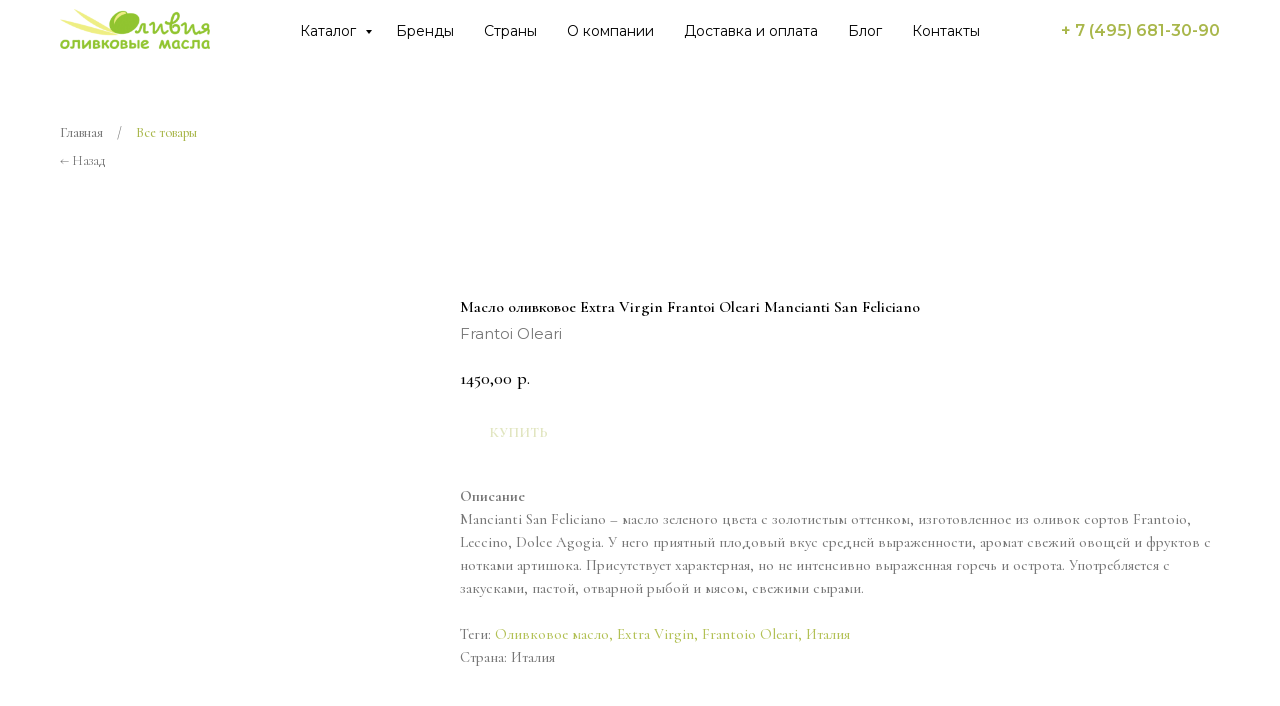

--- FILE ---
content_type: text/html; charset=UTF-8
request_url: https://olivia-moscow.ru/catalog/olivkovoe-maslo/tproduct/419633394-175091570221-maslo-olivkovoe-extra-virgin-frantoi-ole
body_size: 29715
content:
<!DOCTYPE html> <html lang="ru"> <head> <meta charset="utf-8" /> <meta http-equiv="Content-Type" content="text/html; charset=utf-8" /> <meta name="viewport" content="width=device-width, initial-scale=1.0" /> <meta name="google-site-verification" content="kDN_Jwar8Ey2-fwrIub7p7ZmnDVHk8LoPk6S7m25M1c" /> <!--metatextblock-->
<title>Купить оливковое масло Extra Virgin Frantoi Oleari Mancianti San Feliciano в Москве - цена</title>
<meta name="description" content="Настоящее нерафинированное масло из Италии от бренда Frantoi Oleari в Москве по выгодным ценам в магазине Оливия. Большой выбор от лучших производителей. Доставка курьером или самовывоз.">
<meta name="keywords" content="">
<meta property="og:title" content="Купить оливковое масло Extra Virgin Frantoi Oleari Mancianti San Feliciano в Москве - цена" />
<meta property="og:description" content="Настоящее нерафинированное масло из Италии от бренда Frantoi Oleari в Москве по выгодным ценам в магазине Оливия. Большой выбор от лучших производителей. Доставка курьером или самовывоз." />
<meta property="og:type" content="website" />
<meta property="og:url" content="https://olivia-moscow.ru/catalog/olivkovoe-maslo/tproduct/419633394-175091570221-maslo-olivkovoe-extra-virgin-frantoi-ole" />
<meta property="og:image" content="https://static.tildacdn.com/tild3130-6433-4038-b464-356630353833/__Extra_Virgin_Frant.png" />
<link rel="canonical" href="https://olivia-moscow.ru/catalog/olivkovoe-maslo/tproduct/419633394-175091570221-maslo-olivkovoe-extra-virgin-frantoi-ole" />
<!--/metatextblock--> <meta name="format-detection" content="telephone=no" /> <meta http-equiv="x-dns-prefetch-control" content="on"> <link rel="dns-prefetch" href="https://ws.tildacdn.com"> <link rel="dns-prefetch" href="https://static.tildacdn.com"> <link rel="shortcut icon" href="https://static.tildacdn.com/tild6235-6261-4630-b265-373366613263/favicon.ico" type="image/x-icon" /> <link rel="apple-touch-icon" href="https://static.tildacdn.com/tild3933-3062-4565-b439-373931636531/fav2.png"> <link rel="apple-touch-icon" sizes="76x76" href="https://static.tildacdn.com/tild3933-3062-4565-b439-373931636531/fav2.png"> <link rel="apple-touch-icon" sizes="152x152" href="https://static.tildacdn.com/tild3933-3062-4565-b439-373931636531/fav2.png"> <link rel="apple-touch-startup-image" href="https://static.tildacdn.com/tild3933-3062-4565-b439-373931636531/fav2.png"> <meta name="msapplication-TileColor" content="#ffffff"> <meta name="msapplication-TileImage" content="https://static.tildacdn.com/tild3436-3434-4364-b034-393335636635/fav3.png"> <!-- Assets --> <script src="https://neo.tildacdn.com/js/tilda-fallback-1.0.min.js" async charset="utf-8"></script> <link rel="stylesheet" href="https://static.tildacdn.com/css/tilda-grid-3.0.min.css" type="text/css" media="all" onerror="this.loaderr='y';"/> <link rel="stylesheet" href="https://static.tildacdn.com/ws/project5093209/tilda-blocks-page43209353.min.css?t=1768206903" type="text/css" media="all" onerror="this.loaderr='y';" /><link rel="stylesheet" href="https://static.tildacdn.com/ws/project5093209/tilda-blocks-page25953432.min.css?t=1768206903" type="text/css" media="all" onerror="this.loaderr='y';" /><link rel="stylesheet" href="https://static.tildacdn.com/ws/project5093209/tilda-blocks-page25999143.min.css?t=1768206883" type="text/css" media="all" onerror="this.loaderr='y';" /> <link rel="preconnect" href="https://fonts.gstatic.com"> <link href="https://fonts.googleapis.com/css2?family=Cormorant:wght@300;400;500;600;700&family=Montserrat:wght@100..900&subset=latin,cyrillic" rel="stylesheet"> <link rel="stylesheet" href="https://static.tildacdn.com/css/tilda-animation-2.0.min.css" type="text/css" media="all" onerror="this.loaderr='y';" /> <link rel="stylesheet" href="https://static.tildacdn.com/css/tilda-cover-1.0.min.css" type="text/css" media="all" onerror="this.loaderr='y';" /> <link rel="stylesheet" href="https://static.tildacdn.com/css/tilda-popup-1.1.min.css" type="text/css" media="print" onload="this.media='all';" onerror="this.loaderr='y';" /> <noscript><link rel="stylesheet" href="https://static.tildacdn.com/css/tilda-popup-1.1.min.css" type="text/css" media="all" /></noscript> <link rel="stylesheet" href="https://static.tildacdn.com/css/tilda-slds-1.4.min.css" type="text/css" media="print" onload="this.media='all';" onerror="this.loaderr='y';" /> <noscript><link rel="stylesheet" href="https://static.tildacdn.com/css/tilda-slds-1.4.min.css" type="text/css" media="all" /></noscript> <link rel="stylesheet" href="https://static.tildacdn.com/css/tilda-catalog-1.1.min.css" type="text/css" media="print" onload="this.media='all';" onerror="this.loaderr='y';" /> <noscript><link rel="stylesheet" href="https://static.tildacdn.com/css/tilda-catalog-1.1.min.css" type="text/css" media="all" /></noscript> <link rel="stylesheet" href="https://static.tildacdn.com/css/tilda-forms-1.0.min.css" type="text/css" media="all" onerror="this.loaderr='y';" /> <link rel="stylesheet" href="https://static.tildacdn.com/css/tilda-catalog-filters-1.0.min.css" type="text/css" media="all" onerror="this.loaderr='y';" /> <link rel="stylesheet" href="https://static.tildacdn.com/css/tilda-cart-1.0.min.css" type="text/css" media="all" onerror="this.loaderr='y';" /> <link rel="stylesheet" href="https://static.tildacdn.com/css/tilda-delivery-1.0.min.css" type="text/css" media="print" onload="this.media='all';" onerror="this.loaderr='y';" /> <noscript><link rel="stylesheet" href="https://static.tildacdn.com/css/tilda-delivery-1.0.min.css" type="text/css" media="all" /></noscript> <link rel="stylesheet" type="text/css" href="/custom.css?t=1768206883"> <script nomodule src="https://static.tildacdn.com/js/tilda-polyfill-1.0.min.js" charset="utf-8"></script> <script type="text/javascript">function t_onReady(func) {if(document.readyState!='loading') {func();} else {document.addEventListener('DOMContentLoaded',func);}}
function t_onFuncLoad(funcName,okFunc,time) {if(typeof window[funcName]==='function') {okFunc();} else {setTimeout(function() {t_onFuncLoad(funcName,okFunc,time);},(time||100));}}function t_throttle(fn,threshhold,scope) {return function() {fn.apply(scope||this,arguments);};}function t396_initialScale(t){var e=document.getElementById("rec"+t);if(e){var i=e.querySelector(".t396__artboard");if(i){window.tn_scale_initial_window_width||(window.tn_scale_initial_window_width=document.documentElement.clientWidth);var a=window.tn_scale_initial_window_width,r=[],n,l=i.getAttribute("data-artboard-screens");if(l){l=l.split(",");for(var o=0;o<l.length;o++)r[o]=parseInt(l[o],10)}else r=[320,480,640,960,1200];for(var o=0;o<r.length;o++){var d=r[o];a>=d&&(n=d)}var _="edit"===window.allrecords.getAttribute("data-tilda-mode"),c="center"===t396_getFieldValue(i,"valign",n,r),s="grid"===t396_getFieldValue(i,"upscale",n,r),w=t396_getFieldValue(i,"height_vh",n,r),g=t396_getFieldValue(i,"height",n,r),u=!!window.opr&&!!window.opr.addons||!!window.opera||-1!==navigator.userAgent.indexOf(" OPR/");if(!_&&c&&!s&&!w&&g&&!u){var h=parseFloat((a/n).toFixed(3)),f=[i,i.querySelector(".t396__carrier"),i.querySelector(".t396__filter")],v=Math.floor(parseInt(g,10)*h)+"px",p;i.style.setProperty("--initial-scale-height",v);for(var o=0;o<f.length;o++)f[o].style.setProperty("height","var(--initial-scale-height)");t396_scaleInitial__getElementsToScale(i).forEach((function(t){t.style.zoom=h}))}}}}function t396_scaleInitial__getElementsToScale(t){return t?Array.prototype.slice.call(t.children).filter((function(t){return t&&(t.classList.contains("t396__elem")||t.classList.contains("t396__group"))})):[]}function t396_getFieldValue(t,e,i,a){var r,n=a[a.length-1];if(!(r=i===n?t.getAttribute("data-artboard-"+e):t.getAttribute("data-artboard-"+e+"-res-"+i)))for(var l=0;l<a.length;l++){var o=a[l];if(!(o<=i)&&(r=o===n?t.getAttribute("data-artboard-"+e):t.getAttribute("data-artboard-"+e+"-res-"+o)))break}return r}window.TN_SCALE_INITIAL_VER="1.0",window.tn_scale_initial_window_width=null;</script> <script src="https://static.tildacdn.com/js/jquery-1.10.2.min.js" charset="utf-8" onerror="this.loaderr='y';"></script> <script src="https://static.tildacdn.com/js/tilda-scripts-3.0.min.js" charset="utf-8" defer onerror="this.loaderr='y';"></script> <script src="https://static.tildacdn.com/ws/project5093209/tilda-blocks-page43209353.min.js?t=1768206903" onerror="this.loaderr='y';"></script><script src="https://static.tildacdn.com/ws/project5093209/tilda-blocks-page25953432.min.js?t=1768206903" onerror="this.loaderr='y';"></script><script src="https://static.tildacdn.com/ws/project5093209/tilda-blocks-page25999143.min.js?t=1768206883" charset="utf-8" onerror="this.loaderr='y';"></script> <script src="https://static.tildacdn.com/js/tilda-lazyload-1.0.min.js" charset="utf-8" async onerror="this.loaderr='y';"></script> <script src="https://static.tildacdn.com/js/tilda-animation-2.0.min.js" charset="utf-8" async onerror="this.loaderr='y';"></script> <script src="https://static.tildacdn.com/js/tilda-cover-1.0.min.js" charset="utf-8" async onerror="this.loaderr='y';"></script> <script src="https://static.tildacdn.com/js/tilda-zero-1.1.min.js" charset="utf-8" async onerror="this.loaderr='y';"></script> <script src="https://static.tildacdn.com/js/hammer.min.js" charset="utf-8" async onerror="this.loaderr='y';"></script> <script src="https://static.tildacdn.com/js/tilda-slds-1.4.min.js" charset="utf-8" async onerror="this.loaderr='y';"></script> <script src="https://static.tildacdn.com/js/tilda-products-1.0.min.js" charset="utf-8" async onerror="this.loaderr='y';"></script> <script src="https://static.tildacdn.com/js/tilda-catalog-1.1.min.js" charset="utf-8" async onerror="this.loaderr='y';"></script> <script src="https://static.tildacdn.com/js/tilda-menu-1.0.min.js" charset="utf-8" async onerror="this.loaderr='y';"></script> <script src="https://static.tildacdn.com/js/tilda-forms-1.0.min.js" charset="utf-8" async onerror="this.loaderr='y';"></script> <script src="https://static.tildacdn.com/js/tilda-cart-1.1.min.js" charset="utf-8" async onerror="this.loaderr='y';"></script> <script src="https://static.tildacdn.com/js/tilda-widget-positions-1.0.min.js" charset="utf-8" async onerror="this.loaderr='y';"></script> <script src="https://static.tildacdn.com/js/tilda-delivery-1.0.min.js" charset="utf-8" async onerror="this.loaderr='y';"></script> <script src="https://static.tildacdn.com/js/tilda-submenublocks-1.0.min.js" charset="utf-8" async onerror="this.loaderr='y';"></script> <script src="https://static.tildacdn.com/js/tilda-zero-scale-1.0.min.js" charset="utf-8" async onerror="this.loaderr='y';"></script> <script src="https://static.tildacdn.com/js/tilda-skiplink-1.0.min.js" charset="utf-8" async onerror="this.loaderr='y';"></script> <script src="https://static.tildacdn.com/js/tilda-events-1.0.min.js" charset="utf-8" async onerror="this.loaderr='y';"></script> <!-- nominify begin --><style>
    .t-descr{
        font-family: Montserrat;
        font-size: 15px;
    }
</style> <script>
$(window).ready(function(){
	setTimeout(function(){
		$(".t-store__parts-switch-wrapper .t-menu__link-item").each(function(){
		if(!["Оливковое масло","Виноградное масло","Рисовое масло","Тыквенное масло","Ореховое масло","Бальзамические уксусы и заправки","Оливки, каперсы, вяленые томаты, соусы","Подарочные наборы"].includes($(this).text())) $(this).hide()
	})
	}, 500);
	$("[href='#submenu:more']").click(function(){location.href = "/catalog"});
})
</script><!-- nominify end --><!-- nominify begin --><script type="application/ld+json">
{
	"@context": "http://schema.org/",
	"@type": "BreadcrumbList",
	"itemListElement": [
		{
			"@type": "ListItem",
			"position": 1,
			"name": "Главная",
			"item": "https://olivia-moscow.ru/"
		},
		{
			"@type": "ListItem",
			"position": 2,
			"name": "Каталог",
			"item": "https://olivia-moscow.ru/catalog"
		},
		{
			"@type": "ListItem",
			"position": 3,
			"name": "Оливковое масло",
			"item": "https://olivia-moscow.ru/catalog/olivkovoe-maslo"
		}
	]
}
</script><!-- nominify end --><script type="text/javascript">window.dataLayer=window.dataLayer||[];</script> <!-- Global Site Tag (gtag.js) - Google Analytics --> <script type="text/javascript" data-tilda-cookie-type="analytics">window.mainTracker='gtag';window.gtagTrackerID='G-MD4ZBENCSY';function gtag(){dataLayer.push(arguments);}
setTimeout(function(){(function(w,d,s,i){var f=d.getElementsByTagName(s)[0],j=d.createElement(s);j.async=true;j.src='https://www.googletagmanager.com/gtag/js?id='+i;f.parentNode.insertBefore(j,f);gtag('js',new Date());gtag('config',i,{'anonymize_ip':true});})(window,document,'script',window.gtagTrackerID);},2000);</script> <script type="text/javascript">(function() {if((/bot|google|yandex|baidu|bing|msn|duckduckbot|teoma|slurp|crawler|spider|robot|crawling|facebook/i.test(navigator.userAgent))===false&&typeof(sessionStorage)!='undefined'&&sessionStorage.getItem('visited')!=='y'&&document.visibilityState){var style=document.createElement('style');style.type='text/css';style.innerHTML='@media screen and (min-width: 980px) {.t-records {opacity: 0;}.t-records_animated {-webkit-transition: opacity ease-in-out .2s;-moz-transition: opacity ease-in-out .2s;-o-transition: opacity ease-in-out .2s;transition: opacity ease-in-out .2s;}.t-records.t-records_visible {opacity: 1;}}';document.getElementsByTagName('head')[0].appendChild(style);function t_setvisRecs(){var alr=document.querySelectorAll('.t-records');Array.prototype.forEach.call(alr,function(el) {el.classList.add("t-records_animated");});setTimeout(function() {Array.prototype.forEach.call(alr,function(el) {el.classList.add("t-records_visible");});sessionStorage.setItem("visited","y");},400);}
document.addEventListener('DOMContentLoaded',t_setvisRecs);}})();</script></head> <body class="t-body" style="margin:0;"> <!--allrecords--> <div id="allrecords" class="t-records" data-product-page="y" data-hook="blocks-collection-content-node" data-tilda-project-id="5093209" data-tilda-page-id="25999143" data-tilda-page-alias="catalog/olivkovoe-maslo" data-tilda-formskey="7aafb1501cd182bc7d9df12b45093209" data-tilda-lazy="yes" data-tilda-project-lang="RU" data-tilda-root-zone="com" data-tilda-project-headcode="yes" data-tilda-page-headcode="yes" data-tilda-project-country="RU">
<!-- PRODUCT START -->


                        
                    
        
        
<!-- product header -->
<!--header-->
<div id="t-header" class="t-records" data-hook="blocks-collection-content-node" data-tilda-project-id="5093209" data-tilda-page-id="43209353" data-tilda-page-alias="product_header" data-tilda-formskey="7aafb1501cd182bc7d9df12b45093209" data-tilda-lazy="yes" data-tilda-project-lang="RU" data-tilda-root-zone="one"  data-tilda-project-headcode="yes"     data-tilda-project-country="RU">

    <div id="rec698788172" class="r t-rec" style="background-color:#ffffff; " data-animationappear="off" data-record-type="257"    data-bg-color="#ffffff"  >
	
<!-- T228 -->


<div id="nav698788172marker"></div>
						<div class="tmenu-mobile" >
	<div class="tmenu-mobile__container">
			<div class="tmenu-mobile__text t-name t-name_md" field="menu_mob_title">&nbsp;</div>
				
<button type="button" 
    class="t-menuburger t-menuburger_first " 
    aria-label="Навигационное меню" 
    aria-expanded="false">
	<span style="background-color:#000000;"></span>
	<span style="background-color:#000000;"></span>
	<span style="background-color:#000000;"></span>
	<span style="background-color:#000000;"></span>
</button>


<script>
function t_menuburger_init(recid) {
	var rec = document.querySelector('#rec' + recid);
	if (!rec) return;
    var burger = rec.querySelector('.t-menuburger');
	if (!burger) return;
    var isSecondStyle = burger.classList.contains('t-menuburger_second');
    if (isSecondStyle && !window.isMobile && !('ontouchend' in document)) {
        burger.addEventListener('mouseenter', function() {
            if (burger.classList.contains('t-menuburger-opened')) return;
            burger.classList.remove('t-menuburger-unhovered');
            burger.classList.add('t-menuburger-hovered');
        });
        burger.addEventListener('mouseleave', function() {
            if (burger.classList.contains('t-menuburger-opened')) return;
            burger.classList.remove('t-menuburger-hovered');
            burger.classList.add('t-menuburger-unhovered');
            setTimeout(function() {
                burger.classList.remove('t-menuburger-unhovered');
            }, 300);
        });
    }

    burger.addEventListener('click', function() {
        if (!burger.closest('.tmenu-mobile') &&
            !burger.closest('.t450__burger_container') &&
            !burger.closest('.t466__container') &&
            !burger.closest('.t204__burger') &&
			!burger.closest('.t199__js__menu-toggler')) {
                burger.classList.toggle('t-menuburger-opened');
                burger.classList.remove('t-menuburger-unhovered');
            }
    });

    var menu = rec.querySelector('[data-menu="yes"]');
    if (!menu) return;
    var menuLinks = menu.querySelectorAll('.t-menu__link-item');
	var submenuClassList = ['t978__menu-link_hook', 't978__tm-link', 't966__tm-link', 't794__tm-link', 't-menusub__target-link'];
    Array.prototype.forEach.call(menuLinks, function (link) {
        link.addEventListener('click', function () {
			var isSubmenuHook = submenuClassList.some(function (submenuClass) {
				return link.classList.contains(submenuClass);
			});
			if (isSubmenuHook) return;
            burger.classList.remove('t-menuburger-opened');
        });
    });

	menu.addEventListener('clickedAnchorInTooltipMenu', function () {
		burger.classList.remove('t-menuburger-opened');
	});
}
t_onReady(function() {
	t_onFuncLoad('t_menuburger_init', function(){t_menuburger_init('698788172');});
});
</script>


<style>
.t-menuburger {
    position: relative;
    flex-shrink: 0;
    width: 28px;
    height: 20px;
    padding: 0;
    border: none;
    background-color: transparent;
    outline: none;
    -webkit-transform: rotate(0deg);
    transform: rotate(0deg);
    transition: transform .5s ease-in-out;
    cursor: pointer;
    z-index: 999;
}

/*---menu burger lines---*/
.t-menuburger span {
    display: block;
    position: absolute;
    width: 100%;
    opacity: 1;
    left: 0;
    -webkit-transform: rotate(0deg);
    transform: rotate(0deg);
    transition: .25s ease-in-out;
    height: 3px;
    background-color: #000;
}
.t-menuburger span:nth-child(1) {
    top: 0px;
}
.t-menuburger span:nth-child(2),
.t-menuburger span:nth-child(3) {
    top: 8px;
}
.t-menuburger span:nth-child(4) {
    top: 16px;
}

/*menu burger big*/
.t-menuburger__big {
    width: 42px;
    height: 32px;
}
.t-menuburger__big span {
    height: 5px;
}
.t-menuburger__big span:nth-child(2),
.t-menuburger__big span:nth-child(3) {
    top: 13px;
}
.t-menuburger__big span:nth-child(4) {
    top: 26px;
}

/*menu burger small*/
.t-menuburger__small {
    width: 22px;
    height: 14px;
}
.t-menuburger__small span {
    height: 2px;
}
.t-menuburger__small span:nth-child(2),
.t-menuburger__small span:nth-child(3) {
    top: 6px;
}
.t-menuburger__small span:nth-child(4) {
    top: 12px;
}

/*menu burger opened*/
.t-menuburger-opened span:nth-child(1) {
    top: 8px;
    width: 0%;
    left: 50%;
}
.t-menuburger-opened span:nth-child(2) {
    -webkit-transform: rotate(45deg);
    transform: rotate(45deg);
}
.t-menuburger-opened span:nth-child(3) {
    -webkit-transform: rotate(-45deg);
    transform: rotate(-45deg);
}
.t-menuburger-opened span:nth-child(4) {
    top: 8px;
    width: 0%;
    left: 50%;
}
.t-menuburger-opened.t-menuburger__big span:nth-child(1) {
    top: 6px;
}
.t-menuburger-opened.t-menuburger__big span:nth-child(4) {
    top: 18px;
}
.t-menuburger-opened.t-menuburger__small span:nth-child(1),
.t-menuburger-opened.t-menuburger__small span:nth-child(4) {
    top: 6px;
}

/*---menu burger first style---*/
@media (hover), (min-width:0\0) {
    .t-menuburger_first:hover span:nth-child(1) {
        transform: translateY(1px);
    }
    .t-menuburger_first:hover span:nth-child(4) {
        transform: translateY(-1px);
    }
    .t-menuburger_first.t-menuburger__big:hover span:nth-child(1) {
        transform: translateY(3px);
    }
    .t-menuburger_first.t-menuburger__big:hover span:nth-child(4) {
        transform: translateY(-3px);
    }
}

/*---menu burger second style---*/
.t-menuburger_second span:nth-child(2),
.t-menuburger_second span:nth-child(3) {
    width: 80%;
    left: 20%;
    right: 0;
}
@media (hover), (min-width:0\0) {
    .t-menuburger_second.t-menuburger-hovered span:nth-child(2),
    .t-menuburger_second.t-menuburger-hovered span:nth-child(3) {
        animation: t-menuburger-anim 0.3s ease-out normal forwards;
    }
    .t-menuburger_second.t-menuburger-unhovered span:nth-child(2),
    .t-menuburger_second.t-menuburger-unhovered span:nth-child(3) {
        animation: t-menuburger-anim2 0.3s ease-out normal forwards;
    }
}

.t-menuburger_second.t-menuburger-opened span:nth-child(2),
.t-menuburger_second.t-menuburger-opened span:nth-child(3){
    left: 0;
    right: 0;
    width: 100%!important;
}

/*---menu burger third style---*/
.t-menuburger_third span:nth-child(4) {
    width: 70%;
    left: unset;
    right: 0;
}
@media (hover), (min-width:0\0) {
    .t-menuburger_third:not(.t-menuburger-opened):hover span:nth-child(4) {
        width: 100%;
    }
}
.t-menuburger_third.t-menuburger-opened span:nth-child(4) {
    width: 0!important;
    right: 50%;
}

/*---menu burger fourth style---*/
.t-menuburger_fourth {
	height: 12px;
}
.t-menuburger_fourth.t-menuburger__small {
	height: 8px;
}
.t-menuburger_fourth.t-menuburger__big {
	height: 18px;
}
.t-menuburger_fourth span:nth-child(2),
.t-menuburger_fourth span:nth-child(3) {
    top: 4px;
    opacity: 0;
}
.t-menuburger_fourth span:nth-child(4) {
    top: 8px;
}
.t-menuburger_fourth.t-menuburger__small span:nth-child(2),
.t-menuburger_fourth.t-menuburger__small span:nth-child(3) {
    top: 3px;
}
.t-menuburger_fourth.t-menuburger__small span:nth-child(4) {
    top: 6px;
}
.t-menuburger_fourth.t-menuburger__small span:nth-child(2),
.t-menuburger_fourth.t-menuburger__small span:nth-child(3) {
    top: 3px;
}
.t-menuburger_fourth.t-menuburger__small span:nth-child(4) {
    top: 6px;
}
.t-menuburger_fourth.t-menuburger__big span:nth-child(2),
.t-menuburger_fourth.t-menuburger__big span:nth-child(3) {
    top: 6px;
}
.t-menuburger_fourth.t-menuburger__big span:nth-child(4) {
    top: 12px;
}
@media (hover), (min-width:0\0) {
    .t-menuburger_fourth:not(.t-menuburger-opened):hover span:nth-child(1) {
        transform: translateY(1px);
    }
    .t-menuburger_fourth:not(.t-menuburger-opened):hover span:nth-child(4) {
        transform: translateY(-1px);
    }
    .t-menuburger_fourth.t-menuburger__big:not(.t-menuburger-opened):hover span:nth-child(1) {
        transform: translateY(3px);
    }
    .t-menuburger_fourth.t-menuburger__big:not(.t-menuburger-opened):hover span:nth-child(4) {
        transform: translateY(-3px);
    }
}
.t-menuburger_fourth.t-menuburger-opened span:nth-child(1),
.t-menuburger_fourth.t-menuburger-opened span:nth-child(4) {
    top: 4px;
}
.t-menuburger_fourth.t-menuburger-opened span:nth-child(2),
.t-menuburger_fourth.t-menuburger-opened span:nth-child(3) {
    opacity: 1;
}

/*---menu burger animations---*/
@keyframes t-menuburger-anim {
    0% {
        width: 80%;
        left: 20%;
        right: 0;
    }

    50% {
        width: 100%;
        left: 0;
        right: 0;
    }

    100% {
        width: 80%;
        left: 0;
        right: 20%;

    }
}
@keyframes t-menuburger-anim2 {
    0% {
        width: 80%;
        left: 0;
    }

    50% {
        width: 100%;
        right: 0;
        left: 0;
    }

    100% {
        width: 80%;
        left: 20%;
        right: 0;
    }
}
</style>	</div>
</div>

<style>
.tmenu-mobile {
	background-color: #111;
	display: none;
	width: 100%;
	top: 0;
	z-index: 990;
}

.tmenu-mobile_positionfixed {
	position: fixed;
}

.tmenu-mobile__text {
	color: #fff;
}

.tmenu-mobile__container {
	min-height: 64px;
	padding: 20px;
	position: relative;
	box-sizing: border-box;
	display: -webkit-flex;
	display: -ms-flexbox;
	display: flex;
	-webkit-align-items: center;
	    -ms-flex-align: center;
	        align-items: center;
	-webkit-justify-content: space-between;
	    -ms-flex-pack: justify;
	        justify-content: space-between;
}

.tmenu-mobile__list {
	display: block;
}

.tmenu-mobile__burgerlogo {
    display: inline-block;
    font-size: 24px;
    font-weight: 400;
    white-space: nowrap;
    vertical-align: middle;
}

.tmenu-mobile__imglogo {
	height: auto;
    display: block;
    max-width: 300px!important;
	box-sizing: border-box;
	padding: 0;
	margin: 0 auto;
}

@media screen and (max-width: 980px) {
	.tmenu-mobile__menucontent_hidden {
		display: none;
		height: 100%;
	}
	.tmenu-mobile {
		display: block;
	}
}
@media screen and (max-width: 980px) {
    		#rec698788172 .tmenu-mobile {
            background-color: #ffffff;
        }
    	
            #rec698788172 .t-menuburger {
            -webkit-order: 1;
	    	-ms-flex-order: 1;
	        	order: 1;
        }
    }
</style>










	
				
				
					
						
		
										
		
									
																
		 

		
				
			<style> #rec698788172 .tmenu-mobile__burgerlogo a {   color: #ffffff; }</style>
	








	
				
				
					
						
		
										
		
							
					
																
		 

		
				
			<style> #rec698788172 .tmenu-mobile__burgerlogo__title {   color: #ffffff; }</style>
	
<div id="nav698788172"  class="t228 t228__positionfixed  tmenu-mobile__menucontent_hidden" style="background-color: rgba(255,255,255,1); height:62px; " data-bgcolor-hex="#ffffff" data-bgcolor-rgba="rgba(255,255,255,1)" data-navmarker="nav698788172marker" data-appearoffset="" data-bgopacity-two="" data-menushadow="" data-menushadow-css="" data-bgopacity="1"   data-menu-items-align="center" data-menu="yes">
	<div class="t228__maincontainer t228__c12collumns" style="height:62px;">
		<div class="t228__padding40px"></div>
		<div class="t228__leftside">
							<div class="t228__leftcontainer">
										<a href="/" class="t228__imgwrapper" >
																		<img class="t228__imglogo t228__imglogomobile" 
								src="https://static.tildacdn.com/tild3935-6136-4962-a265-313936663963/noroot.png" 
								imgfield="img"
								 style="max-width: 150px; width: 150px; min-width: 150px; height: auto; display: block;"
																 alt="Company"
								>
																</a>
									</div>
					</div>
		<div class="t228__centerside ">
							<nav class="t228__centercontainer">
					<ul role="list" class="t228__list t-menu__list t228__list_hidden">
																																			<li class="t228__list_item" 
									style="padding:0 15px 0 0;">
									<a class="t-menu__link-item" 
										href="#submenu:more"
									   											 
																				 
																				data-menu-submenu-hook="" 
										data-menu-item-number="1"
									>
										Каталог
									</a>
																	</li>
																							<li class="t228__list_item" 
									style="padding:0 15px;">
									<a class="t-menu__link-item" 
										href="/catalog/brendy"
									   											 
																				 
																				data-menu-submenu-hook="" 
										data-menu-item-number="2"
									>
										Бренды
									</a>
																	</li>
																							<li class="t228__list_item" 
									style="padding:0 15px;">
									<a class="t-menu__link-item" 
										href="/catalog/strany"
									   											 
																				 
																				data-menu-submenu-hook="" 
										data-menu-item-number="3"
									>
										Страны
									</a>
																	</li>
																							<li class="t228__list_item" 
									style="padding:0 15px;">
									<a class="t-menu__link-item" 
										href="/o-kompanii"
									   											 
																				 
																				data-menu-submenu-hook="" 
										data-menu-item-number="4"
									>
										О компании
									</a>
																	</li>
																							<li class="t228__list_item" 
									style="padding:0 15px;">
									<a class="t-menu__link-item" 
										href="/dostavka-i-oplata"
									   											 
																				 
																				data-menu-submenu-hook="" 
										data-menu-item-number="5"
									>
										Доставка и оплата
									</a>
																	</li>
																							<li class="t228__list_item" 
									style="padding:0 15px;">
									<a class="t-menu__link-item" 
										href="/blog"
									   											 
																				 
																				data-menu-submenu-hook="" 
										data-menu-item-number="6"
									>
										Блог
									</a>
																	</li>
																							<li class="t228__list_item" 
									style="padding:0 0 0 15px;">
									<a class="t-menu__link-item" 
										href="/kontakty"
									   											 
																				 
																				data-menu-submenu-hook="" 
										data-menu-item-number="7"
									>
										Контакты
									</a>
																	</li>
																																				</ul>
				</nav>
					</div>

		<div class="t228__rightside">
							<div class="t228__rightcontainer">
											<div class="t228__right_descr" field="descr"><a href="tel:74956813090" style="color: rgb(169, 183, 75);">+ 7 (495) 681-30-90</a></div>
															            
														</div>
					</div>
		<div class="t228__padding40px">
					</div>
	</div>
</div>



<style>
	@media screen and (max-width: 980px) {
					#rec698788172 .t228__leftcontainer {
				padding: 20px;
			}
			#rec698788172 .t228__imglogo {
				padding: 20px 0;
			}
		
		#rec698788172 .t228 {
					position: static;
				}
	}
</style>

<script>
		window.addEventListener('load', function () {
		t_onFuncLoad('t228_setWidth', function () {
			t228_setWidth('698788172');
		});
	});
		
	window.addEventListener('resize', t_throttle(function () {
				t_onFuncLoad('t228_setWidth', function () {
			t228_setWidth('698788172');
		});
				t_onFuncLoad('t_menu__setBGcolor', function () {
			t_menu__setBGcolor('698788172', '.t228');
		});
	}));

	t_onReady(function () {
				t_onFuncLoad('t_menu__highlightActiveLinks', function () {
			t_menu__highlightActiveLinks('.t228__list_item a');
		});
				t_onFuncLoad('t_menu__findAnchorLinks', function () {
			t_menu__findAnchorLinks('698788172', '.t228__list_item a');
		});
					
		t_onFuncLoad('t228__init', function () {
			t228__init('698788172');
		});
	
		t_onFuncLoad('t_menu__setBGcolor', function () {
			t_menu__setBGcolor('698788172', '.t228');
		});
		
		t_onFuncLoad('t_menu__interactFromKeyboard', function () {
	        t_menu__interactFromKeyboard('698788172');
		});
	
				t_onFuncLoad('t228_setWidth', function () {
			t228_setWidth('698788172');
		});
			
			
			
				t_onFuncLoad('t_menu__createMobileMenu', function () {
			t_menu__createMobileMenu('698788172', '.t228');
		});
			});
</script>




<style>
#rec698788172 .t-menu__link-item{
		}







@supports (overflow:-webkit-marquee) and (justify-content:inherit)
{
	#rec698788172 .t-menu__link-item,
	#rec698788172 .t-menu__link-item.t-active {
	opacity: 1 !important;
	}
}
</style>
																							

	















	
				
				
					
						
		
										
		
							
					
									
		 

		
				
	








	
				
				
					
						
		
										
		
									
																
		 

		
							
						
		
										
		
									
																
		 

		
							
						
		
										
		
									
																
		 

		
							
						
		
										
		
									
																
		 

		
				
			<style> #rec698788172 .t228__leftcontainer a {   color: #ffffff; } #rec698788172 a.t-menu__link-item {  font-size: 14px;  color: #000000; font-family: 'Montserrat'; font-weight: 400; } #rec698788172 .t228__right_langs_lang a {  font-size: 14px;  color: #000000; font-family: 'Montserrat'; font-weight: 400; } #rec698788172 .t228__right_descr {  font-size: 16px;  color: #808a43; font-family: 'Montserrat'; font-weight: 600; }</style>
	








	
				
				
					
						
		
										
		
							
					
																
		 

		
				
			<style> #rec698788172 .t228__logo {   color: #ffffff; }</style>
		                                                        
    

</div>


    


    <div id="rec698788174" class="r t-rec" style=" " data-animationappear="off" data-record-type="794"      >
<!-- T794 -->

<div class="t794"  data-tooltip-hook="#submenu:more" data-tooltip-margin="15px" data-add-arrow="on" >
	
	<div class="t794__tooltip-menu">
	    		<div class="t794__tooltip-menu-corner" ></div>
				<div class="t794__content">
			<ul class="t794__list" role="menu" aria-label="">
									<li class="t794__list_item t-submenublocks__item t-name t-name_xs">
						<a class="t794__typo t794__typo_698788174 t794__link t-name t-name_xs"
							role="menuitem" 
							href="/catalog/new" 
							style="color:#000000;font-size:14px;"
							 
							data-menu-item-number="1">Новинки</a>
					</li>
									<li class="t794__list_item t-submenublocks__item t-name t-name_xs">
						<a class="t794__typo t794__typo_698788174 t794__link t-name t-name_xs"
							role="menuitem" 
							href="/catalog/olivkovoe-maslo" 
							style="color:#000000;font-size:14px;"
							 
							data-menu-item-number="2">Оливковое масло</a>
					</li>
									<li class="t794__list_item t-submenublocks__item t-name t-name_xs">
						<a class="t794__typo t794__typo_698788174 t794__link t-name t-name_xs"
							role="menuitem" 
							href="/catalog/vinogradnoe-maslo" 
							style="color:#000000;font-size:14px;"
							 
							data-menu-item-number="3">Виноградное масло</a>
					</li>
									<li class="t794__list_item t-submenublocks__item t-name t-name_xs">
						<a class="t794__typo t794__typo_698788174 t794__link t-name t-name_xs"
							role="menuitem" 
							href="/catalog/tykvennoe-maslo" 
							style="color:#000000;font-size:14px;"
							 
							data-menu-item-number="4">Тыквенное масло</a>
					</li>
									<li class="t794__list_item t-submenublocks__item t-name t-name_xs">
						<a class="t794__typo t794__typo_698788174 t794__link t-name t-name_xs"
							role="menuitem" 
							href="/catalog/orekhovoe-maslo" 
							style="color:#000000;font-size:14px;"
							 
							data-menu-item-number="5">Ореховые масла</a>
					</li>
									<li class="t794__list_item t-submenublocks__item t-name t-name_xs">
						<a class="t794__typo t794__typo_698788174 t794__link t-name t-name_xs"
							role="menuitem" 
							href="/catalog/uksusy-i-zapravki" 
							style="color:#000000;font-size:14px;"
							 
							data-menu-item-number="6">Бальзамические уксусы и заправки</a>
					</li>
									<li class="t794__list_item t-submenublocks__item t-name t-name_xs">
						<a class="t794__typo t794__typo_698788174 t794__link t-name t-name_xs"
							role="menuitem" 
							href="/catalog/olivki-kapersy-vyalenye-tomaty-sousy" 
							style="color:#000000;font-size:14px;"
							 
							data-menu-item-number="7">Оливки, каперсы, вяленые томаты, соусы</a>
					</li>
									<li class="t794__list_item t-submenublocks__item t-name t-name_xs">
						<a class="t794__typo t794__typo_698788174 t794__link t-name t-name_xs"
							role="menuitem" 
							href="/catalog/gift_certificates" 
							style="color:#000000;font-size:14px;"
							 
							data-menu-item-number="8">Подарочные сертификаты</a>
					</li>
									<li class="t794__list_item t-submenublocks__item t-name t-name_xs">
						<a class="t794__typo t794__typo_698788174 t794__link t-name t-name_xs"
							role="menuitem" 
							href="/catalog/podarochnye-nabory" 
							style="color:#000000;font-size:14px;"
							 
							data-menu-item-number="9">Подарочные наборы</a>
					</li>
									<li class="t794__list_item t-submenublocks__item t-name t-name_xs">
						<a class="t794__typo t794__typo_698788174 t794__link t-name t-name_xs"
							role="menuitem" 
							href="/catalog/upakovka" 
							style="color:#000000;font-size:14px;"
							 
							data-menu-item-number="10">Упаковка</a>
					</li>
							</ul>
		</div>
	</div>
</div>

	
	<script>
		t_onReady(function() {
			t_onFuncLoad('t794_init', function() {
				t794_init('698788174');
			});
		});
	</script>
	

	<style>
		#rec698788174 .t794__tooltip-menu,
		a[data-tooltip-menu-id="698788174"] + .t794__tooltip-menu {
			background-color:#ffffff;			text-align:center;			max-width:300px;			border-radius:3px;					}

		#rec698788174 .t794__content {
			background-color: #ffffff;
			border-radius:3px;		}

					#rec698788174 .t794__tooltip-menu-corner {
				background-color: #ffffff;
				top: -6.5px;
				border-color: #eee;
				border-width: 0;
				border-style: none;
			}
		
		@media screen and (max-width: 980px) {
		    a[data-tooltip-menu-id="698788174"] + .t794__tooltip-menu {
                max-width: 100%;
			}
		}
	</style>


	
	<style>
		#rec698788174 .t794__typo:not(.t-active):hover{
			color: #525252 !important;					}
	</style>
	

<style>
	</style>

                                                        
            <style>#rec698788174 .t794__tooltip-menu,a[data-tooltip-menu-id="698788174"] + .t794__tooltip-menu {box-shadow: 0px 0px 0px rgba(0,0,0,0);}</style>
    
</div>


    <div id="rec698788175" class="r t-rec" style=" " data-animationappear="off" data-record-type="131"      >
<!-- T123 -->
    <div class="t123" >
        <div class="t-container_100 ">
            <div class="t-width t-width_100 ">
                <!-- nominify begin -->
                <!--!ANNEXX!--><!--!ANX800-1!--!><!--![{"id":"blocks","data":"#rec418906089"},{"id":"font","data":"Montserrat"}]!--><style>/*!blocks!*/#rec418906089/*!/blocks!*/ .t-input,/*!blocks!*/#rec418906089/*!/blocks!*/ .t-input-title,/*!blocks!*/#rec418906089/*!/blocks!*/ .t-submit,/*!blocks!*/#rec418906089/*!/blocks!*/ .t-input__vis-ph,/*!blocks!*/#rec418906089/*!/blocks!*/ .t-range__value-txt,/*!blocks!*/#rec418906089/*!/blocks!*/ .t-range__interval-txt,/*!blocks!*/#rec418906089/*!/blocks!*/ .t-input-subtitle,/*!blocks!*/#rec418906089/*!/blocks!*/ select {font-family: /*!font!*/Montserrat/*!/font!*/ !important;}</style>
                 
                <!-- nominify end -->
            </div>  
        </div>
    </div>

</div>


    <div id="rec698815145" class="r t-rec t-rec_pt_0 t-rec_pb_0" style="padding-top:0px;padding-bottom:0px; " data-animationappear="off" data-record-type="131"      >
<!-- T123 -->
    <div class="t123" >
        <div class="t-container ">
            <div class="t-col t-col_12 ">
                <!-- nominify begin -->
                <!-- Хлебные крошки для товаров | https://necodim.ru/tilda/product-breadcrumbs -->

<div id="necodim-breadcrumbs" class="ncdm-breadcrumbs t-text"><a href="/" class="ncdm-breadcrumb">Главная</a></div>

<style>
.ncdm-breadcrumbs {
    display: inline-block;
    color: #000000 !important;
    font-size: 14px;
}
.ncdm-breadcrumb { /*неактивные пункты */
    display: inline-block;
    color: #777777 !important;
    font-weight: 500;
    font-size: 14px;
    font-family: 'Cormorant',Arial,sans-serif;
}
.ncdm-breadcrumb:not(:last-child)::after { /*разделитель */
    content: '/';
    margin: 0 14px;
}
.ncdm-breadcrumb:last-child { /*активный пункт */
    font-weight: 500;
    text-decoration: underline;
    color: #a9b74b !important;
    font-size: 14px;
    font-family: 'Cormorant',Arial,sans-serif;

}
</style>

<script>
const storeParts = [
    {
        "id": "904447684091",
        "name": "Все товары",
        "link": "https://olivia-moscow.ru/catalog"
    },
    {
        "id": "793858967141",
        "name": "Оливковое масло",
        "link": "https://olivia-moscow.ru/catalog/olivkovoe-maslo"
    },
    {
        "id": "872705325611",
        "name": "Виноградное масло",
        "link": "https://olivia-moscow.ru/catalog/vinogradnoe-maslo"
    },
    {
        "id": "949053209041",
        "name": "Тыквенное масло",
        "link": "https://olivia-moscow.ru/catalog/tykvennoe-maslo"
    },
    {
        "id": "840761605981",
        "name": "Ореховые масла",
        "link": "https://olivia-moscow.ru/catalog/orekhovoe-maslo"
    },
    {
        "id": "239883829321",
        "name": "Бальзамические уксусы и заправки",
        "link": "https://olivia-moscow.ru/catalog/uksusy-i-zapravki"
    },
    {
        "id": "388724899491",
        "name": "Оливки, каперсы, вяленые томаты, соусы",
        "link": "https://olivia-moscow.ru/catalog/olivki-kapersy-vyalenye-tomaty-sousy"
    },
    {
        "id": "345194875271",
        "name": "Подарочные наборы",
        "link": "https://olivia-moscow.ru/catalog/podarochnye-nabory"
    },
    {
        "id": "907562188291",
        "name": "Подарочный сертификат",
        "link": "https://olivia-moscow.ru/catalog/gift_certificates"
    },
    {
        "id": "354930486781",
        "name": "Льняное масло",
        "link": "https://olivia-moscow.ru/catalog/orekhovoe-maslo/lnyanoe-maslo"
    },
    {
        "id": "360167511711",
        "name": "Конопляное масло",
        "link": "https://olivia-moscow.ru/catalog/orekhovoe-maslo/konoplyanoe-maslo"
    },
    {
        "id": "703548261971",
        "name": "Аргановое масло",
        "link": "https://olivia-moscow.ru/catalog/orekhovoe-maslo/arganovoe-maslo"
    },
    {
        "id": "324824308231",
        "name": "Масло авокадо",
        "link": "https://olivia-moscow.ru/catalog/orekhovoe-maslo/maslo-avokado"
    },
    {
        "id": "654611971651",
        "name": "Кокосовое масло",
        "link": "https://olivia-moscow.ru/catalog/orekhovoe-maslo/kokosovoe-maslo"
    },
    {
        "id": "598026313681",
        "name": "Арахисовое масло",
        "link": "https://olivia-moscow.ru/catalog/orekhovoe-maslo/arahisovoe-maslo"
    },
    {
        "id": "522790645811",
        "name": "Кунжутное масло",
        "link": "https://olivia-moscow.ru/catalog/orekhovoe-maslo/kunzhutnoe-maslo"
    },
    {
        "id": "697006271611",
        "name": "Масло грецкого ореха",
        "link": "https://olivia-moscow.ru/catalog/orekhovoe-maslo/maslo-greckogo-orekha"
    },
    {
        "id": "543840834161",
        "name": "Масло лесного ореха",
        "link": "https://olivia-moscow.ru/catalog/orekhovoe-maslo/maslo-lesnogo-orekha"
    },
    {
        "id": "522694861271",
        "name": "Миндальное масло",
        "link": "https://olivia-moscow.ru/catalog/orekhovoe-maslo/mindalnoe-maslo"
    },
    {
        "id": "292105257741",
        "name": "Фисташковое масло",
        "link": "https://olivia-moscow.ru/catalog/orekhovoe-maslo/fistashkovoe-maslo"
    }
];

const getPart = (key, value) => {
    const obj = storeParts.find(item => item[key] === value);
    return obj;
}

const addBreadcrumb = (data) => {
    const breadcrumb = document.createElement('a');
    breadcrumb.classList.add('ncdm-breadcrumb');
    if (data.id) breadcrumb.dataset.partUid = data.id;
    if (data.name) breadcrumb.innerHTML = data.name;
    if (data.link) breadcrumb.href = data.link;
    breadcrumbs.appendChild(breadcrumb);
}

const breadcrumbs = document.getElementById('necodim-breadcrumbs');
addBreadcrumb(getPart('name', 'Все товары'));

document.addEventListener('DOMContentLoaded', () => {
    setTimeout(() => {
        const product = document.querySelector('.js-store-product');
        const parts = product.dataset.productPartUid.split(',');
        addBreadcrumb(getPart('id', parts[0]));
        let prodData = {
            'name': product.querySelector('.js-store-prod-name').textContent,
            'link': window.location.href
        }
        addBreadcrumb(prodData);
    }, 500);
});
</script>
                 
                <!-- nominify end -->
            </div>  
        </div>
    </div>

</div>


    <div id="rec698868403" class="r t-rec" style=" " data-animationappear="off" data-record-type="131"      >
<!-- T123 -->
    <div class="t123" >
        <div class="t-container_100 ">
            <div class="t-width t-width_100 ">
                <!-- nominify begin -->
                <style>
@media screen and (min-width: 960px){
#rec698815145 {
padding-top: 120px !important;
}
}
</style>
                 
                <!-- nominify end -->
            </div>  
        </div>
    </div>

</div>


    <div id="rec698854607" class="r t-rec t-rec_pt_0 t-rec_pb_0" style="padding-top:0px;padding-bottom:0px; "  data-record-type="106"      >
<!-- T004 -->
<div class="t004">
	<div class="t-container ">
	  	<div class="t-col t-col_12 ">
			<div field="text" class="t-text t-text_md  "><a href="#back" style="color: rgb(119, 119, 119);">← Назад</a></div>
		</div>
	</div>
</div>










	
				
				
					
						
		
										
		
							
																					
														
																
		 

		
				
			<style> #rec698854607 .t-text {  font-size: 14px;  color: #777777; font-family: 'Cormorant'; }</style>
	
</div>


    <div id="rec698855524" class="r t-rec" style=" " data-animationappear="off" data-record-type="131"      >
<!-- T123 -->
    <div class="t123" >
        <div class="t-container_100 ">
            <div class="t-width t-width_100 ">
                <!-- nominify begin -->
                <!-- Кнопка «Назад» (предыдущая страница) | https://necodim.ru/tilda/history-back -->
<script>
$('a[href="#back"]').click(function() {
    history.back();
    return false;
})
</script>
                 
                <!-- nominify end -->
            </div>  
        </div>
    </div>

</div>

</div>
<!--/header-->


<style>
    /* fix for hide popup close panel where product header set */
    .t-store .t-store__prod-popup__close-txt-wr, .t-store .t-popup__close {
        display: none !important;
    }
</style>

<!-- /product header -->

<div id="rec419633394" class="r t-rec" style="background-color:#ffffff;" data-bg-color="#ffffff">
    <div class="t-store t-store__prod-snippet__container">

        
                <div class="t-store__prod-popup__close-txt-wr" style="position:absolute;">
            <a href="https://olivia-moscow.ru/catalog/olivkovoe-maslo" class="js-store-close-text t-store__prod-popup__close-txt t-descr t-descr_xxs" style="color:#000000;">
                Назад
            </a>
        </div>
        
        <a href="https://olivia-moscow.ru/catalog/olivkovoe-maslo" class="t-popup__close" style="position:absolute; background-color:#ffffff">
            <div class="t-popup__close-wrapper">
                <svg class="t-popup__close-icon t-popup__close-icon_arrow" width="26px" height="26px" viewBox="0 0 26 26" version="1.1" xmlns="http://www.w3.org/2000/svg" xmlns:xlink="http://www.w3.org/1999/xlink"><path d="M10.4142136,5 L11.8284271,6.41421356 L5.829,12.414 L23.4142136,12.4142136 L23.4142136,14.4142136 L5.829,14.414 L11.8284271,20.4142136 L10.4142136,21.8284271 L2,13.4142136 L10.4142136,5 Z" fill="#000000"></path></svg>
                <svg class="t-popup__close-icon t-popup__close-icon_cross" width="23px" height="23px" viewBox="0 0 23 23" version="1.1" xmlns="http://www.w3.org/2000/svg" xmlns:xlink="http://www.w3.org/1999/xlink"><g stroke="none" stroke-width="1" fill="#000000" fill-rule="evenodd"><rect transform="translate(11.313708, 11.313708) rotate(-45.000000) translate(-11.313708, -11.313708) " x="10.3137085" y="-3.6862915" width="2" height="30"></rect><rect transform="translate(11.313708, 11.313708) rotate(-315.000000) translate(-11.313708, -11.313708) " x="10.3137085" y="-3.6862915" width="2" height="30"></rect></g></svg>
            </div>
        </a>
        
        <div class="js-store-product js-product t-store__product-snippet" data-product-lid="175091570221" data-product-uid="175091570221" itemscope itemtype="http://schema.org/Product">
            <meta itemprop="productID" content="175091570221" />

            <div class="t-container">
                <div>
                    <meta itemprop="image" content="https://static.tildacdn.com/tild3130-6433-4038-b464-356630353833/__Extra_Virgin_Frant.png" />
                    <div class="t-store__prod-popup__slider js-store-prod-slider t-store__prod-popup__col-left t-col t-col_4">
                        <div class="js-product-img" style="width:100%;padding-bottom:75%;background-size:cover;opacity:0;">
                        </div>
                    </div>
                    <div class="t-store__prod-popup__info t-align_left t-store__prod-popup__col-right t-col t-col_8">

                        <div class="t-store__prod-popup__title-wrapper">
                            <h1 class="js-store-prod-name js-product-name t-store__prod-popup__name t-name t-name_xl" itemprop="name" style="color:#000000;font-size:16px;font-weight:600;font-family:Cormorant;">Масло оливковое Extra Virgin Frantoi Oleari Mancianti San Feliciano</h1>
                            <div class="t-store__prod-popup__brand t-descr t-descr_xxs" itemprop="brand" itemscope itemtype="https://schema.org/Brand">
                                <span itemprop="name" class="js-product-brand">Frantoi Oleari</span>                            </div>
                            <div class="t-store__prod-popup__sku t-descr t-descr_xxs">
                                <span class="js-store-prod-sku js-product-sku" translate="no" >
                                    
                                </span>
                            </div>
                        </div>

                                                                        <div itemprop="offers" itemscope itemtype="http://schema.org/AggregateOffer" style="display:none;">
                            <meta itemprop="lowPrice" content="1450.00" />
                            <meta itemprop="highPrice" content="1450.00" />
                            <meta itemprop="priceCurrency" content="RUB" />
                                                        <link itemprop="availability" href="http://schema.org/OutOfStock">
                                                                                    <div itemprop="offers" itemscope itemtype="http://schema.org/Offer" style="display:none;">
                                <meta itemprop="serialNumber" content="716664678781" />
                                                                <meta itemprop="sku" content="2283" />
                                                                <meta itemprop="price" content="1450.00" />
                                <meta itemprop="priceCurrency" content="RUB" />
                                                                <link itemprop="availability" href="http://schema.org/OutOfStock">
                                                            </div>
                                                    </div>
                        
                                                
                        <div class="js-store-price-wrapper t-store__prod-popup__price-wrapper">
                            <div class="js-store-prod-price t-store__prod-popup__price t-store__prod-popup__price-item t-name t-name_md" style="color:#000000;font-weight:500;">
                                                                <div class="js-product-price js-store-prod-price-val t-store__prod-popup__price-value" data-product-price-def="1450.0000" data-product-price-def-str="1450,00">1450,00</div><div class="t-store__prod-popup__price-currency" translate="no">р.</div>
                                                            </div>
                            <div class="js-store-prod-price-old t-store__prod-popup__price_old t-store__prod-popup__price-item t-name t-name_md" style="font-weight:500;display:none;">
                                                                <div class="js-store-prod-price-old-val t-store__prod-popup__price-value"></div><div class="t-store__prod-popup__price-currency" translate="no">р.</div>
                                                            </div>
                        </div>

                        <div class="js-product-controls-wrapper">
                        </div>

                        <div class="t-store__prod-popup__links-wrapper">
                                                    </div>

                                                <div class="t-store__prod-popup__btn-wrapper"   tt="КУПИТЬ">
                                                        <a href="#order" class="t-store__prod-popup__btn t-store__prod-popup__btn_disabled t-btn t-btn_sm" style="color:#a9b74b;border-radius:0px;-moz-border-radius:0px;-webkit-border-radius:0px;">
                                <table style="width:100%; height:100%;">
                                    <tbody>
                                        <tr>
                                            <td class="js-store-prod-popup-buy-btn-txt">КУПИТЬ</td>
                                        </tr>
                                    </tbody>
                                </table>
                            </a>
                                                    </div>
                        
                        <div class="js-store-prod-text t-store__prod-popup__text t-descr t-descr_xxs" style="color:#777777;font-weight:500;font-family:Cormorant;">
                                                    <div class="js-store-prod-all-text" itemprop="description">
                                <strong>Описание</strong><br />Mancianti San Feliciano – масло зеленого цвета с золотистым оттенком, изготовленное из оливок сортов Frantoio, Leccino, Dolce Agogia. У него приятный плодовый вкус средней выраженности, аромат свежий овощей и фруктов с нотками артишока. Присутствует характерная, но не интенсивно выраженная горечь и острота. Употребляется с закусками, пастой, отварной рыбой и мясом, свежими сырами.<br /><br />Теги: <a href="/catalog/olivkovoe-maslo" style="color: rgb(178, 192, 84);">Оливковое масло</a><span style="color: rgb(178, 192, 84);">, </span><a href="/catalog/olivkovoe-maslo/extra-virgin" style="color: rgb(178, 192, 84);">Extra Virgin</a><span style="color: rgb(178, 192, 84);">, </span><a href="/catalog/brendy/frantoi-oleari" style="color: rgb(178, 192, 84);">Frantoio Oleari, Италия</a>                            </div>
                                                                            <div class="js-store-prod-all-charcs">
                                                                                                                        <p class="js-store-prod-charcs">Страна: Италия</p>
                                                                                                                                                                            </div>
                                                </div>

                    </div>
                </div>

                            </div>
        </div>
                <div class="t-store__relevants__container">
            <div class="t-container">
                <div class="t-col">
                    <div class="t-store__relevants__title t-uptitle t-uptitle_xxl" style="color:#000000;font-size:16px;font-weight:600;font-family:Cormorant;">Смотрите также</div>
                    <div class="t-store__relevants-grid-cont js-store-relevants-grid-cont js-store-grid-cont t-store__valign-buttons"></div>
                </div>
            </div>
        </div>
                <div class="js-store-error-msg t-store__error-msg-cont"></div>
        <div itemscope itemtype="http://schema.org/ImageGallery" style="display:none;">
                                                </div>

    </div>

                        
                        
    
    <style>
        /* body bg color */
        
        .t-body {
            background-color:#ffffff;
        }
        

        /* body bg color end */
        /* Slider stiles */
        .t-slds__bullet_active .t-slds__bullet_body {
            background-color: #b2c054 !important;
        }

        .t-slds__bullet:hover .t-slds__bullet_body {
            background-color: #b2c054 !important;
        }
        /* Slider stiles end */
    </style>
    

            
        
    <style>
        

        

        
    </style>
    
    
        
    <style>
        
    </style>
    
    
        
    <style>
        
    </style>
    
    
        
        <style>
    
                                    
        </style>
    
    
    <div class="js-store-tpl-slider-arrows" style="display: none;">
                


<div class="t-slds__arrow_wrapper t-slds__arrow_wrapper-left" data-slide-direction="left">
  <div class="t-slds__arrow t-slds__arrow-left t-slds__arrow-withbg" style="width: 30px; height: 30px;background-color: rgba(255,255,255,1);">
    <div class="t-slds__arrow_body t-slds__arrow_body-left" style="width: 7px;">
      <svg style="display: block" viewBox="0 0 7.3 13" xmlns="http://www.w3.org/2000/svg" xmlns:xlink="http://www.w3.org/1999/xlink">
                <desc>Left</desc>
        <polyline
        fill="none"
        stroke="#b2c054"
        stroke-linejoin="butt"
        stroke-linecap="butt"
        stroke-width="1"
        points="0.5,0.5 6.5,6.5 0.5,12.5"
        />
      </svg>
    </div>
  </div>
</div>
<div class="t-slds__arrow_wrapper t-slds__arrow_wrapper-right" data-slide-direction="right">
  <div class="t-slds__arrow t-slds__arrow-right t-slds__arrow-withbg" style="width: 30px; height: 30px;background-color: rgba(255,255,255,1);">
    <div class="t-slds__arrow_body t-slds__arrow_body-right" style="width: 7px;">
      <svg style="display: block" viewBox="0 0 7.3 13" xmlns="http://www.w3.org/2000/svg" xmlns:xlink="http://www.w3.org/1999/xlink">
        <desc>Right</desc>
        <polyline
        fill="none"
        stroke="#b2c054"
        stroke-linejoin="butt"
        stroke-linecap="butt"
        stroke-width="1"
        points="0.5,0.5 6.5,6.5 0.5,12.5"
        />
      </svg>
    </div>
  </div>
</div>    </div>

    
    <script>
        t_onReady(function() {
            var tildacopyEl = document.getElementById('tildacopy');
            if (tildacopyEl) tildacopyEl.style.display = 'none';

            var recid = '419633394';
            var options = {};
            var product = {"uid":175091570221,"rootpartid":7984765,"title":"Масло оливковое Extra Virgin Frantoi Oleari Mancianti San Feliciano","brand":"Frantoi Oleari","descr":"Масло оливковое нерафинированное высшего качества","text":"<strong>Описание<\/strong><br \/>Mancianti San Feliciano – масло зеленого цвета с золотистым оттенком, изготовленное из оливок сортов Frantoio, Leccino, Dolce Agogia. У него приятный плодовый вкус средней выраженности, аромат свежий овощей и фруктов с нотками артишока. Присутствует характерная, но не интенсивно выраженная горечь и острота. Употребляется с закусками, пастой, отварной рыбой и мясом, свежими сырами.<br \/><br \/>Теги: <a href=\"\/catalog\/olivkovoe-maslo\" style=\"color: rgb(178, 192, 84);\">Оливковое масло<\/a><span style=\"color: rgb(178, 192, 84);\">, <\/span><a href=\"\/catalog\/olivkovoe-maslo\/extra-virgin\" style=\"color: rgb(178, 192, 84);\">Extra Virgin<\/a><span style=\"color: rgb(178, 192, 84);\">, <\/span><a href=\"\/catalog\/brendy\/frantoi-oleari\" style=\"color: rgb(178, 192, 84);\">Frantoio Oleari, Италия<\/a>","price":"1450.0000","gallery":[{"img":"https:\/\/static.tildacdn.com\/tild3130-6433-4038-b464-356630353833\/__Extra_Virgin_Frant.png"}],"sort":1074296,"portion":1,"unit":"PCE","single":"y","newsort":0,"json_options":"[{\"title\":\"Объем\",\"params\":{\"view\":\"buttons\",\"hasColor\":false,\"linkImage\":false},\"values\":[\"0,5 л\"]},{\"title\":\"Тара\",\"params\":{\"view\":\"buttons\",\"hasColor\":false,\"linkImage\":false},\"values\":[\"ст\\\/б\"]}]","json_chars":"[{\"title\": \"Страна\", \"value\": \"Италия\"}]","externalid":"n9SU505v2gdPO7YzmHpu","pack_label":"lwh","pack_x":0,"pack_y":0,"pack_z":0,"pack_m":0,"serverid":"master","servertime":"1765967305.9329","parentuid":"","editions":[{"uid":716664678781,"externalid":"lmYDomHCM1Y5BI7EYVlo","sku":"2283","price":"1 450.00","priceold":"","quantity":"0","img":"https:\/\/static.tildacdn.com\/tild3130-6433-4038-b464-356630353833\/__Extra_Virgin_Frant.png","Объем":"0,5 л","Тара":"ст\/б"}],"characteristics":[{"title":"Страна","value":"Италия"}],"properties":[],"partuids":[793858967141,998106257451,690572099671,582307403521],"url":"https:\/\/olivia-moscow.ru\/catalog\/olivkovoe-maslo\/tproduct\/419633394-175091570221-maslo-olivkovoe-extra-virgin-frantoi-ole"};

            // draw slider or show image for SEO
            if (window.isSearchBot) {
                var imgEl = document.querySelector('.js-product-img');
                if (imgEl) imgEl.style.opacity = '1';
            } else {
                
                var prodcard_optsObj = {
    hasWrap: false,
    txtPad: '',
    bgColor: '',
    borderRadius: '',
    shadowSize: '0px',
    shadowOpacity: '',
    shadowSizeHover: '',
    shadowOpacityHover: '',
    shadowShiftyHover: '',
    btnTitle1: 'Подробнее',
    btnLink1: 'popup',
    btnTitle2: 'КУПИТЬ',
    btnLink2: 'order',
    showOpts: false};

var price_optsObj = {
    color: '#000000',
    colorOld: '',
    fontSize: '16px',
    fontWeight: '500'
};

var popup_optsObj = {
    columns: '4',
    columns2: '8',
    isVertical: '',
    align: 'left',
    btnTitle: 'КУПИТЬ',
    closeText: 'Назад',
    iconColor: '#000000',
    containerBgColor: '#ffffff',
    overlayBgColorRgba: 'rgba(255,255,255,1)',
    popupStat: '',
    popupContainer: '',
    fixedButton: false,
    mobileGalleryStyle: ''
};

var slider_optsObj = {
    anim_speed: '',
    arrowColor: '#b2c054',
    videoPlayerIconColor: '',
    cycle: 'on',
    controls: 'dots',
    bgcolor: '#ebebeb'
};

var slider_dotsOptsObj = {
    size: '',
    bgcolor: '#eeece7',
    bordersize: '',
    bgcoloractive: '#b2c054'
};

var slider_slidesOptsObj = {
    zoomable: false,
    bgsize: 'contain',
    ratio: '1'
};

var typography_optsObj = {
    descrColor: '#777777',
    titleColor: '#000000'
};

var default_sortObj = {
    in_stock: false};

var btn1_style = 'border-radius:0px;-moz-border-radius:0px;-webkit-border-radius:0px;color:#a9b74b;';
var btn2_style = 'border-radius:0px;-moz-border-radius:0px;-webkit-border-radius:0px;color:#ffffff;background-color:#a9b74b;';

var options_catalog = {
    btn1_style: btn1_style,
    btn2_style: btn2_style,
    storepart: '793858967141',
    prodCard: prodcard_optsObj,
    popup_opts: popup_optsObj,
    defaultSort: default_sortObj,
    slider_opts: slider_optsObj,
    slider_dotsOpts: slider_dotsOptsObj,
    slider_slidesOpts: slider_slidesOptsObj,
    typo: typography_optsObj,
    price: price_optsObj,
    blocksInRow: '3',
    imageHover: false,
    imageHeight: '',
    imageRatioClass: 't-store__card__imgwrapper_1-1',
    align: 'left',
    vindent: '50px',
    isHorizOnMob:false,
    itemsAnim: '',
    hasOriginalAspectRatio: false,
    markColor: '#ffffff',
    markBgColor: '#b2c054',
    currencySide: 'r',
    currencyTxt: 'р.',
    currencySeparator: ',',
    currencyDecimal: '',
    btnSize: '',
    verticalAlignButtons: true,
    hideFilters: false,
    titleRelevants: 'Смотрите также',
    showRelevants: '904447684091',
    relevants_slider: true,
    relevants_quantity: '4',
    isFlexCols: true,
    isPublishedPage: true,
    previewmode: true,
    colClass: 't-col t-col_3',
    ratio: '1_1',
    sliderthumbsside: 'l',
    showStoreBtnQuantity: 'popup',
    tabs: '',
    galleryStyle: '',
    title_typo: '',
    descr_typo: '',
    price_typo: '',
    price_old_typo: '',
    menu_typo: '',
    options_typo: '',
    sku_typo: '',
    characteristics_typo: '',
    button_styles: '',
    button2_styles: '',
    buttonicon: '',
    buttoniconhover: '',
};                
                // emulate, get options_catalog from file store_catalog_fields
                options = options_catalog;
                options.typo.title = "color:#000000;font-size:16px;font-weight:600;font-family:Cormorant;" || '';
                options.typo.descr = "color:#777777;font-weight:500;font-family:Cormorant;" || '';

                try {
                    if (options.showRelevants) {
                        var itemsCount = '4';
                        var relevantsMethod;
                        switch (options.showRelevants) {
                            case 'cc':
                                relevantsMethod = 'current_category';
                                break;
                            case 'all':
                                relevantsMethod = 'all_categories';
                                break;
                            default:
                                relevantsMethod = 'category_' + options.showRelevants;
                                break;
                        }

                        t_onFuncLoad('t_store_loadProducts', function() {
                            t_store_loadProducts(
                                'relevants',
                                recid,
                                options,
                                false,
                                {
                                    currentProductUid: '175091570221',
                                    relevantsQuantity: itemsCount,
                                    relevantsMethod: relevantsMethod,
                                    relevantsSort: 'random'
                                }
                            );
                        });
                    }
                } catch (e) {
                    console.log('Error in relevants: ' + e);
                }
            }

            
                            options.popup_opts.btnTitle = 'КУПИТЬ';
                        

            window.tStoreOptionsList = [{"title":"Объем","params":{"view":"buttons","hasColor":false,"linkImage":false},"values":[{"id":14491924,"value":"0, 2 л"},{"id":14652115,"value":"0,1 л"},{"id":15023044,"value":"0,125 л"},{"id":14719783,"value":"0,15 л"},{"id":15107338,"value":"0,19 л"},{"id":15022873,"value":"0,2 л"},{"id":15050032,"value":"0,24 л"},{"id":14489905,"value":"0,25 л"},{"id":14991331,"value":"0,31 л"},{"id":43484122,"value":"0,45 л"},{"id":34728370,"value":"0,5"},{"id":14489908,"value":"0,5 л"},{"id":37736942,"value":"0,5л"},{"id":14991367,"value":"0,61 л"},{"id":14494018,"value":"0,7 л"},{"id":14490349,"value":"0,75 л"},{"id":34735850,"value":"0,75л"},{"id":14491351,"value":"1 л"},{"id":14994910,"value":"1,5 л"},{"id":14471401,"value":"1л"},{"id":14982328,"value":"2 л"},{"id":14489911,"value":"3 л"},{"id":14982493,"value":"4 л"},{"id":14905057,"value":"5 л"}]},{"title":"Тара","params":{"view":"buttons","hasColor":false,"linkImage":false},"values":[{"id":14696383,"value":"ж\/б"},{"id":14716594,"value":"пл\/б"},{"id":14696380,"value":"ст\/б"}]},{"title":"Форма бутылки","params":{"view":"buttons","hasColor":false,"linkImage":false},"values":[{"id":14994211,"value":"Amphora"},{"id":14697172,"value":"Bertoli"},{"id":15090247,"value":"Capri"},{"id":14994913,"value":"Demijohn"},{"id":14697604,"value":"Dorica"},{"id":14994718,"value":"Fiorentina"},{"id":15106135,"value":"Gallone"},{"id":14717863,"value":"Imperiale"},{"id":14697169,"value":"Marasca"},{"id":14994901,"value":"Nocturne"},{"id":15023782,"value":"Square"},{"id":14994208,"value":"Toscana"}]},{"title":"Вкус","params":{"view":"select","hasColor":false,"linkImage":true},"values":[{"id":14725747,"value":"апельсин"},{"id":14729740,"value":"виноград"},{"id":14725354,"value":"гранат"},{"id":14729734,"value":"груша"},{"id":14725348,"value":"инжир"},{"id":14725750,"value":"клубника"},{"id":14725351,"value":"малина"},{"id":14729737,"value":"мед"},{"id":14725744,"value":"оригинальный"},{"id":14856337,"value":"цитрус"}]},{"title":"Концентрация","params":{"view":"select","hasColor":false,"linkImage":false},"values":[{"id":14730079,"value":"бронзовый (35%)"},{"id":14730088,"value":"выдержанный"},{"id":14730085,"value":"золотой (55%)"},{"id":14730082,"value":"серебрянный (45%)"}]},{"title":"Масса","params":{"view":"buttons","hasColor":false,"linkImage":false},"values":[{"id":15333538,"value":"103 гр"},{"id":14867590,"value":"130 гр"},{"id":14868643,"value":"170 гр"},{"id":14867689,"value":"180 гр"},{"id":14868697,"value":"190 гр"},{"id":14867479,"value":"200 гр"},{"id":14868976,"value":"230 гр"},{"id":14870884,"value":"250 гр"},{"id":14867347,"value":"280 гр"},{"id":14862109,"value":"290 гр"},{"id":14861980,"value":"300 гр"},{"id":14870968,"value":"330 гр"},{"id":14871193,"value":"340 гр"},{"id":21374228,"value":"350 гр"},{"id":14872009,"value":"360 гр"},{"id":14869060,"value":"370 гр"},{"id":14872441,"value":"380 гр"},{"id":14871115,"value":"450 гр"},{"id":14862358,"value":"470 гр"},{"id":14867254,"value":"475 гр"},{"id":14869099,"value":"500 гр"},{"id":14867482,"value":"570 гр"},{"id":15088720,"value":"580 гр"},{"id":14872012,"value":"665 гр"},{"id":14871892,"value":"720 гр"},{"id":14862457,"value":"730 гр"},{"id":14872453,"value":"890 гр"}]}];

            t_onFuncLoad('t_store_productInit', function() {
                t_store_productInit(recid, options, product);
            });

            // if user coming from catalog redirect back to main page
            if (window.history.state && (window.history.state.productData || window.history.state.storepartuid)) {
                window.onpopstate = function() {
                    window.history.replaceState(null, null, window.location.origin);
                    window.location.replace(window.location.origin);
                };
            }
        });
    </script>
    

</div>

<!-- product footer -->
<!--footer-->
<div id="t-footer" class="t-records" data-hook="blocks-collection-content-node" data-tilda-project-id="5093209" data-tilda-page-id="25953432" data-tilda-formskey="7aafb1501cd182bc7d9df12b45093209" data-tilda-lazy="yes" data-tilda-project-lang="RU" data-tilda-root-zone="one"  data-tilda-project-headcode="yes"     data-tilda-project-country="RU">

    <div id="rec423202355" class="r t-rec t-rec_pt_75 t-rec_pb_15" style="padding-top:75px;padding-bottom:15px;background-color:#fbf9f5; " data-animationappear="off" data-record-type="420"    data-bg-color="#fbf9f5"  >
<!-- T420 -->


<div class="t420">
	<div class="t-container t-align_left">
		<div class="t420__col t-col t-col_3">
						<a class="t420__logo-link" href="https://olivia-moscow.ru" >
												<img class="t420__logo t-img" 
						src="https://static.tildacdn.com/tild3136-3230-4039-b336-626332366332/image_41.png" 
						imgfield="img"
						 style="max-width: 150px;"						 alt=" Каталог "
						>
										</a>
													<div class="t420__text t-descr t-descr_xxs" field="text"><span style="font-weight: 600; color: rgb(0, 0, 0);">Телефон</span><br /><a href="tel:+74956813090">+ 7 (495) 681-30-90</a><br /><br /><span style="font-weight: 600; color: rgb(0, 0, 0);">Адрес магазина</span><br />г. Москва, Проспект Мира, 79</div>
					</div>
		<div class="t420__col t-col t-col_3">
							<div class="t420__title t-name t-name_xs"  field="title"><a href="/catalog">Каталог</a></div>
										<div class="t420__descr t-descr t-descr_xxs"  field="descr"><div style="line-height: 22px;" data-customstyle="yes"><ul><li><a href="/catalog/olivkovoe-maslo">Оливковое масло</a></li><li><a href="/catalog/vinogradnoe-maslo">Виноградное масло</a></li><li><a href="/catalog/tykvennoe-maslo">Тыквенное масло</a></li><li><a href="/catalog/orekhovoe-maslo">Ореховые масла</a></li><li><a href="/catalog/uksusy-i-zapravki">Бальзамические уксусы и заправки</a></li><li><a href="/catalog/olivki-kapersy-vyalenye-tomaty-sousy">Оливки, каперсы,</a> <a href="/catalog/olivki-kapersy-vyalenye-tomaty-sousy">вяленые томаты, соусы</a></li><li><a href="/catalog/podarochnye-nabory">Подарочные наборы</a></li></ul></div></div>
					</div>
		<div class="t420__floatbeaker_lr3"></div>
		<div>
			<div class="t420__col t-col t-col_3">
									<div class="t420__title t-name t-name_xs"  field="title2"><a href="/catalog/strany">Страны</a></div>
													<div class="t420__descr t-descr t-descr_xxs"  field="descr2"><div style="line-height: 22px;" data-customstyle="yes"><ul><li><a href="/catalog/strany/avstriya" rel="noopener noreferrer">Австрия</a></li><li><a href="/catalog/strany/greciya" rel="noopener noreferrer">Греция</a></li><li><a href="/catalog/strany/ispaniya" rel="noopener noreferrer">Испания</a></li><li><a href="/catalog/strany/italiya" rel="noopener noreferrer">Италия</a></li><li><a href="/catalog/strany/marokko" rel="noopener noreferrer">Марокко</a></li><li><a href="/catalog/strany/portugaliya" rel="noopener noreferrer">Португалия</a></li><li><a href="/catalog/strany/tunis" rel="noopener noreferrer">Тунис</a></li><li><a href="/catalog/strany/franciya">Франция</a></li><li><a href="/catalog/strany/chili">Чили</a></li></ul></div></div>
							</div>
			<div class="t420__col t-col t-col_3">
													<div class="t420__descr t-descr t-descr_xxs"  field="descr3"><ul><li><a href="/o-kompanii">О компании</a></li><li><a href="/novosti">Новости</a></li><li><a href="/blog">Блог</a></li><li><a href="/kontakty">Контакты</a></li><li><a href="/dostavka-i-oplata">Доставка и оплата</a></li><li><a href="/politica">Политика конфиденциальности</a></li></ul></div>
							</div>
		</div>
	</div>
</div>

 
	<style> 
		 
			#rec423202355 .t420__title { 
				color: #525252; 
   		} 
  		 
 
		 
			#rec423202355 .t420__descr { 
				color: #ffffff; 
			}
  		 
	</style> 










	
				
				
					
						
		
										
		
							
																					
														
																
		 

		
							
						
		
										
		
							
																					
														
																
		 

		
							
						
		
										
		
							
																					
														
																
		 

		
							
						
		
										
		
							
																					
														
																
		 

		
							
						
		
										
		
							
																					
														
																
		 

		
				
			<style> #rec423202355 .t420__logo-link {  font-size: 20px;  color: #ffffff; text-transform: uppercase; } #rec423202355 .t420__logo {  font-size: 20px;  color: #ffffff; text-transform: uppercase; } #rec423202355 .t420__text {  font-size: 14px;  color: #444444; font-family: 'Cormorant'; font-weight: 500; } #rec423202355 .t420__title {  font-size: 14px;  color: #000000; font-family: 'Cormorant'; font-weight: 600; } #rec423202355 .t420__descr {  font-size: 14px;  color: #444444; font-family: 'Cormorant'; font-weight: 500; }</style>
	
</div>


    <div id="rec435834827" class="r t-rec t-screenmin-980px" style=" " data-animationappear="off" data-record-type="396"  data-screen-min="980px"    >
<!-- T396 -->
<style>#rec435834827 .t396__artboard {height: 0px; background-color: #ffffff; overflow: visible;}#rec435834827 .t396__filter {height: 0px;    }#rec435834827 .t396__carrier{height: 0px;background-position: center center;background-attachment: scroll;background-size: cover;background-repeat: no-repeat;}@media screen and (max-width: 1199px) {#rec435834827 .t396__artboard,#rec435834827 .t396__filter,#rec435834827 .t396__carrier {}#rec435834827 .t396__filter {}#rec435834827 .t396__carrier {background-attachment: scroll;}}@media screen and (max-width: 959px) {#rec435834827 .t396__artboard,#rec435834827 .t396__filter,#rec435834827 .t396__carrier {}#rec435834827 .t396__filter {}#rec435834827 .t396__carrier {background-attachment: scroll;}}@media screen and (max-width: 639px) {#rec435834827 .t396__artboard,#rec435834827 .t396__filter,#rec435834827 .t396__carrier {}#rec435834827 .t396__filter {}#rec435834827 .t396__carrier {background-attachment: scroll;}}@media screen and (max-width: 479px) {#rec435834827 .t396__artboard,#rec435834827 .t396__filter,#rec435834827 .t396__carrier {}#rec435834827 .t396__filter {}#rec435834827 .t396__carrier {background-attachment: scroll;}}#rec435834827 .tn-elem[data-elem-id="1649944146341"] {
  z-index: 0;
  top: 1px;
  left: 0px;
  width: 35px;
  height: auto;
}
#rec435834827 .tn-elem[data-elem-id="1649944146341"] .tn-atom {
  background-position: center center;
  border-width: var(--t396-borderwidth, 0);
  border-style: var(--t396-borderstyle, solid);
  border-color: var(--t396-bordercolor, transparent);
  transition: background-color var(--t396-speedhover,0s) ease-in-out, color var(--t396-speedhover,0s) ease-in-out, border-color var(--t396-speedhover,0s) ease-in-out, box-shadow var(--t396-shadowshoverspeed,0.2s) ease-in-out;
}
@media screen and (max-width: 1199px) {
  #rec435834827 .tn-elem[data-elem-id="1649944146341"] {
    height: auto;
  }
}
@media screen and (max-width: 959px) {
  #rec435834827 .tn-elem[data-elem-id="1649944146341"] {
    height: auto;
  }
}#rec435834827 .tn-elem[data-elem-id="1649944163094"] {
  z-index: 1;
  top: 45px;
  left: 2px;
  width: 46px;
  height: auto;
}
#rec435834827 .tn-elem[data-elem-id="1649944163094"] .tn-atom {
  background-position: center center;
  border-width: var(--t396-borderwidth, 0);
  border-style: var(--t396-borderstyle, solid);
  border-color: var(--t396-bordercolor, transparent);
  transition: background-color var(--t396-speedhover,0s) ease-in-out, color var(--t396-speedhover,0s) ease-in-out, border-color var(--t396-speedhover,0s) ease-in-out, box-shadow var(--t396-shadowshoverspeed,0.2s) ease-in-out;
}
@media screen and (max-width: 1199px) {
  #rec435834827 .tn-elem[data-elem-id="1649944163094"] {
    height: auto;
  }
}
@media screen and (max-width: 959px) {
  #rec435834827 .tn-elem[data-elem-id="1649944163094"] {
    height: auto;
  }
}#rec435834827 .tn-elem[data-elem-id="1649944104710"] {
  z-index: 3;
  top: 45px;
  left: 67px;
  width: 49px;
  height: auto;
}
#rec435834827 .tn-elem[data-elem-id="1649944104710"] .tn-atom {
  background-position: center center;
  border-width: var(--t396-borderwidth, 0);
  border-style: var(--t396-borderstyle, solid);
  border-color: var(--t396-bordercolor, transparent);
  transition: background-color var(--t396-speedhover,0s) ease-in-out, color var(--t396-speedhover,0s) ease-in-out, border-color var(--t396-speedhover,0s) ease-in-out, box-shadow var(--t396-shadowshoverspeed,0.2s) ease-in-out;
}
@media screen and (max-width: 1199px) {
  #rec435834827 .tn-elem[data-elem-id="1649944104710"] {
    height: auto;
  }
}
@media screen and (max-width: 959px) {
  #rec435834827 .tn-elem[data-elem-id="1649944104710"] {
    height: auto;
  }
}#rec435834827 .tn-elem[data-elem-id="1649944173775"] {
  z-index: 4;
  top: 0px;
  left: 114px;
  width: 33px;
  height: auto;
}
#rec435834827 .tn-elem[data-elem-id="1649944173775"] .tn-atom {
  background-position: center center;
  border-width: var(--t396-borderwidth, 0);
  border-style: var(--t396-borderstyle, solid);
  border-color: var(--t396-bordercolor, transparent);
  transition: background-color var(--t396-speedhover,0s) ease-in-out, color var(--t396-speedhover,0s) ease-in-out, border-color var(--t396-speedhover,0s) ease-in-out, box-shadow var(--t396-shadowshoverspeed,0.2s) ease-in-out;
}
@media screen and (max-width: 1199px) {
  #rec435834827 .tn-elem[data-elem-id="1649944173775"] {
    height: auto;
  }
}
@media screen and (max-width: 959px) {
  #rec435834827 .tn-elem[data-elem-id="1649944173775"] {
    height: auto;
  }
}#rec435834827 .tn-elem[data-elem-id="1649944154314"] {
  z-index: 6;
  top: 2px;
  left: 55px;
  width: 33px;
  height: auto;
}
#rec435834827 .tn-elem[data-elem-id="1649944154314"] .tn-atom {
  background-position: center center;
  border-width: var(--t396-borderwidth, 0);
  border-style: var(--t396-borderstyle, solid);
  border-color: var(--t396-bordercolor, transparent);
  transition: background-color var(--t396-speedhover,0s) ease-in-out, color var(--t396-speedhover,0s) ease-in-out, border-color var(--t396-speedhover,0s) ease-in-out, box-shadow var(--t396-shadowshoverspeed,0.2s) ease-in-out;
}
@media screen and (max-width: 1199px) {
  #rec435834827 .tn-elem[data-elem-id="1649944154314"] {
    height: auto;
  }
}
@media screen and (max-width: 959px) {
  #rec435834827 .tn-elem[data-elem-id="1649944154314"] {
    height: auto;
  }
}#rec435834827 .tn-elem[data-elem-id="1650350258494"] {
  z-index: 7;
  top:  -36px;;
  left:  calc(50% - 600px + 1019px);;
  width: 100px;
  height: auto;
}
#rec435834827 .tn-elem[data-elem-id="1650350258494"] .tn-atom {
  background-position: center center;
  border-width: var(--t396-borderwidth, 0);
  border-style: var(--t396-borderstyle, solid);
  border-color: var(--t396-bordercolor, transparent);
  transition: background-color var(--t396-speedhover,0s) ease-in-out, color var(--t396-speedhover,0s) ease-in-out, border-color var(--t396-speedhover,0s) ease-in-out, box-shadow var(--t396-shadowshoverspeed,0.2s) ease-in-out;
}#rec435834827 .tn-elem[data-elem-id="1650350310179"] {
  color: #444444;
  z-index: 8;
  top:  -31px;;
  left:  calc(50% - 600px + 920px);;
  width: 94px;
  height: auto;
}
#rec435834827 .tn-elem[data-elem-id="1650350310179"] .tn-atom {
  color: #444444;
  font-size: 12px;
  font-family: 'Montserrat', Arial,sans-serif;
  line-height: 1.55;
  font-weight: 400;
  background-position: center center;
  border-width: var(--t396-borderwidth, 0);
  border-style: var(--t396-borderstyle, solid);
  border-color: var(--t396-bordercolor, transparent);
  transition: background-color var(--t396-speedhover,0s) ease-in-out, color var(--t396-speedhover,0s) ease-in-out, border-color var(--t396-speedhover,0s) ease-in-out, box-shadow var(--t396-shadowshoverspeed,0.2s) ease-in-out;
  text-shadow: var(--t396-shadow-text-x, 0px) var(--t396-shadow-text-y, 0px) var(--t396-shadow-text-blur, 0px) rgba(var(--t396-shadow-text-color), var(--t396-shadow-text-opacity, 100%));
}</style>










<div class='t396'>

	<div class="t396__artboard" data-artboard-recid="435834827" data-artboard-screens="320,480,640,960,1200"

				data-artboard-height="0"
		data-artboard-valign="center"
				 data-artboard-upscale="grid" 		 data-artboard-ovrflw="visible" 																		
							
																																															
																																																				
																																															
																																																				
																																															
																																																				
																																															
																																																				
						>

		
				
								
																											
																											
																											
																											
					
					<div class="t396__carrier" data-artboard-recid="435834827"></div>
		
		
		<div class="t396__filter" data-artboard-recid="435834827"></div>

		
					
		
				
										
		
				
						
	
			
	
						
												
												
												
												
									
	
			
	<div class='t396__elem tn-elem tn-elem__4358348271649944146341' data-elem-id='1649944146341' data-elem-type='image'
				data-field-top-value="-139"
		data-field-left-value="920"
				 data-field-width-value="35" 		data-field-axisy-value="top"
		data-field-axisx-value="left"
		data-field-container-value="grid"
		data-field-topunits-value="px"
		data-field-leftunits-value="px"
		data-field-heightunits-value=""
		data-field-widthunits-value="px"
																																														 data-field-filewidth-value="112" 		 data-field-fileheight-value="72" 																								
							
			
																																																																																																																																								
												
																																																																																																																																								
			
					
			
																																																																																																																																								
												
																																																																																																																																								
			
					
			
																																																																																																																																								
												
				 data-field-top-res-640-value="75" 				 data-field-left-res-640-value="230" 																																																																																																																																
			
					
			
																																																																																																																																								
												
				 data-field-top-res-960-value="-137" 				 data-field-left-res-960-value="730" 																																																																																																																																
			
					
			
		
		
		
			>

		
									
				
							<div class='tn-atom'    >
								
									<img class='tn-atom__img' src='https://static.tildacdn.com/tild6634-3030-4163-b938-383165666439/1.png' alt='' imgfield='tn_img_1649944146341' />
							</div>
		
																			
																				
																				
																				
																				
					
				
				
				
				
				
				
				
				
	</div>

			
							
		
				
						
	
			
	
						
												
												
												
												
									
	
			
	<div class='t396__elem tn-elem tn-elem__4358348271649944163094' data-elem-id='1649944163094' data-elem-type='image'
				data-field-top-value="-95"
		data-field-left-value="922"
				 data-field-width-value="46" 		data-field-axisy-value="top"
		data-field-axisx-value="left"
		data-field-container-value="grid"
		data-field-topunits-value="px"
		data-field-leftunits-value="px"
		data-field-heightunits-value=""
		data-field-widthunits-value="px"
																																														 data-field-filewidth-value="133" 		 data-field-fileheight-value="42" 																								
							
			
																																																																																																																																								
												
																																																																																																																																								
			
					
			
																																																																																																																																								
												
																																																																																																																																								
			
					
			
																																																																																																																																								
												
				 data-field-top-res-640-value="79" 				 data-field-left-res-640-value="340" 																																																																																																																																
			
					
			
																																																																																																																																								
												
				 data-field-top-res-960-value="-133" 				 data-field-left-res-960-value="840" 																																																																																																																																
			
					
			
		
		
		
			>

		
									
				
							<div class='tn-atom'    >
								
									<img class='tn-atom__img' src='https://static.tildacdn.com/tild3337-3433-4337-b364-313236396166/3.png' alt='' imgfield='tn_img_1649944163094' />
							</div>
		
																			
																				
																				
																				
																				
					
				
				
				
				
				
				
				
				
	</div>

			
							
		
				
						
	
			
	
						
												
												
												
												
									
	
			
	<div class='t396__elem tn-elem tn-elem__4358348271649944104710' data-elem-id='1649944104710' data-elem-type='image'
				data-field-top-value="-95"
		data-field-left-value="987"
				 data-field-width-value="49" 		data-field-axisy-value="top"
		data-field-axisx-value="left"
		data-field-container-value="grid"
		data-field-topunits-value="px"
		data-field-leftunits-value="px"
		data-field-heightunits-value=""
		data-field-widthunits-value="px"
																																														 data-field-filewidth-value="136" 		 data-field-fileheight-value="40" 																								
							
			
																																																																																																																																								
												
																																																																																																																																								
			
					
			
																																																																																																																																								
												
																																																																																																																																								
			
					
			
																																																																																																																																								
												
				 data-field-top-res-640-value="118" 				 data-field-left-res-640-value="340" 																																																																																																																																
			
					
			
																																																																																																																																								
												
				 data-field-top-res-960-value="-94" 				 data-field-left-res-960-value="840" 																																																																																																																																
			
					
			
		
		
		
			>

		
									
				
							<div class='tn-atom'    >
								
									<img class='tn-atom__img' src='https://static.tildacdn.com/tild6632-6465-4134-b234-326161383663/5.png' alt='' imgfield='tn_img_1649944104710' />
							</div>
		
																			
																				
																				
																				
																				
					
				
				
				
				
				
				
				
				
	</div>

			
							
		
				
						
	
			
	
						
												
												
												
												
									
	
			
	<div class='t396__elem tn-elem tn-elem__4358348271649944173775' data-elem-id='1649944173775' data-elem-type='image'
				data-field-top-value="-140"
		data-field-left-value="1034"
				 data-field-width-value="33" 		data-field-axisy-value="top"
		data-field-axisx-value="left"
		data-field-container-value="grid"
		data-field-topunits-value="px"
		data-field-leftunits-value="px"
		data-field-heightunits-value=""
		data-field-widthunits-value="px"
																																														 data-field-filewidth-value="93" 		 data-field-fileheight-value="71" 																								
							
			
																																																																																																																																								
												
																																																																																																																																								
			
					
			
																																																																																																																																								
												
																																																																																																																																								
			
					
			
																																																																																																																																								
												
				 data-field-top-res-640-value="118" 				 data-field-left-res-640-value="230" 																																																																																																																																
			
					
			
																																																																																																																																								
												
				 data-field-top-res-960-value="-94" 				 data-field-left-res-960-value="730" 																																																																																																																																
			
					
			
		
		
		
			>

		
									
				
							<div class='tn-atom'    >
								
									<img class='tn-atom__img' src='https://static.tildacdn.com/tild3364-3830-4935-b538-346666376131/Group_29.svg' alt='' imgfield='tn_img_1649944173775' />
							</div>
		
																			
																				
																				
																				
																				
					
				
				
				
				
				
				
				
				
	</div>

			
							
		
				
						
	
			
	
						
												
												
												
												
									
	
			
	<div class='t396__elem tn-elem tn-elem__4358348271649944154314' data-elem-id='1649944154314' data-elem-type='image'
				data-field-top-value="-138"
		data-field-left-value="975"
				 data-field-width-value="33" 		data-field-axisy-value="top"
		data-field-axisx-value="left"
		data-field-container-value="grid"
		data-field-topunits-value="px"
		data-field-leftunits-value="px"
		data-field-heightunits-value=""
		data-field-widthunits-value="px"
																																														 data-field-filewidth-value="113" 		 data-field-fileheight-value="72" 																								
							
			
																																																																																																																																								
												
																																																																																																																																								
			
					
			
																																																																																																																																								
												
																																																																																																																																								
			
					
			
																																																																																																																																								
												
				 data-field-top-res-640-value="75" 				 data-field-left-res-640-value="285" 																																																																																																																																
			
					
			
																																																																																																																																								
												
				 data-field-top-res-960-value="-137" 				 data-field-left-res-960-value="785" 																																																																																																																																
			
					
			
		
		
		
			>

		
									
				
							<div class='tn-atom'    >
								
									<img class='tn-atom__img' src='https://static.tildacdn.com/tild6333-3534-4632-b636-396562653732/2.png' alt='' imgfield='tn_img_1649944154314' />
							</div>
		
																			
																				
																				
																				
																				
					
				
				
				
				
				
				
				
				
	</div>

			
						
					
		
				
						
	
			
	
						
												
												
												
												
									
	
			
	<div class='t396__elem tn-elem tn-elem__4358348271650350258494' data-elem-id='1650350258494' data-elem-type='image'
				data-field-top-value="-36"
		data-field-left-value="1019"
				 data-field-width-value="100" 		data-field-axisy-value="top"
		data-field-axisx-value="left"
		data-field-container-value="grid"
		data-field-topunits-value="px"
		data-field-leftunits-value="px"
		data-field-heightunits-value=""
		data-field-widthunits-value="px"
																																														 data-field-filewidth-value="202" 		 data-field-fileheight-value="55" 																								
							
			
																																																																																																																																								
												
																																																																																																																																								
			
					
			
																																																																																																																																								
												
																																																																																																																																								
			
					
			
																																																																																																																																								
												
																																																																																																																																								
			
					
			
																																																																																																																																								
												
																																																																																																																																								
			
					
			
		
		
		
			>

		
									
				
							<a class='tn-atom' href="https://dojo-media.ru/"   >
								
									<img class='tn-atom__img' src='https://static.tildacdn.com/tild6231-3438-4438-b962-313939353431/Group_33731.svg' alt='' imgfield='tn_img_1650350258494' />
							</a>
		
																			
																				
																				
																				
																				
					
				
				
				
				
				
				
				
				
	</div>

			
					
		
				
						
	
			
	
						
												
												
												
												
									
	
			
	<div class='t396__elem tn-elem tn-elem__4358348271650350310179' data-elem-id='1650350310179' data-elem-type='text'
				data-field-top-value="-31"
		data-field-left-value="920"
				 data-field-width-value="94" 		data-field-axisy-value="top"
		data-field-axisx-value="left"
		data-field-container-value="grid"
		data-field-topunits-value="px"
		data-field-leftunits-value="px"
		data-field-heightunits-value=""
		data-field-widthunits-value="px"
																																																																						 data-field-fontsize-value="12" 		
							
			
																																																																																																																																								
												
																																																																																																																																								
			
					
			
																																																																																																																																								
												
																																																																																																																																								
			
					
			
																																																																																																																																								
												
																																																																																																																																								
			
					
			
																																																																																																																																								
												
																																																																																																																																								
			
					
			
		
		
		
			>

		
									
							<div class='tn-atom'field='tn_text_1650350310179'>Разработано в</div>		
				
																			
																				
																				
																				
																				
					
				
				
				
				
				
				
				
				
	</div>

			
			</div> 
</div> 
<script>
											
											
											
											
											
					
					
	
		t_onReady(function () {
			t_onFuncLoad('t396_init', function () {
				t396_init('435834827');
			});
		});
	
</script>



<!-- /T396 -->

</div>


    <div id="rec435838269" class="r t-rec t-rec_pt_45 t-rec_pb_0 t-screenmin-980px" style="padding-top:45px;padding-bottom:0px;background-color:#fbf9f5; "  data-record-type="113"  data-screen-min="980px"  data-bg-color="#fbf9f5"  >
<div style="height:25px;"></div>
</div>


    <div id="rec435829780" class="r t-rec t-screenmax-980px" style=" " data-animationappear="off" data-record-type="396"   data-screen-max="980px"   >
<!-- T396 -->
<style>#rec435829780 .t396__artboard {height: 120px; background-color: #fbf9f5; overflow: auto;}#rec435829780 .t396__filter {height: 120px;    }#rec435829780 .t396__carrier{height: 120px;background-position: center center;background-attachment: scroll;background-size: cover;background-repeat: no-repeat;}@media screen and (max-width: 1199px) {#rec435829780 .t396__artboard,#rec435829780 .t396__filter,#rec435829780 .t396__carrier {}#rec435829780 .t396__filter {}#rec435829780 .t396__carrier {background-attachment: scroll;}}@media screen and (max-width: 959px) {#rec435829780 .t396__artboard,#rec435829780 .t396__filter,#rec435829780 .t396__carrier {height: 110px;}#rec435829780 .t396__filter {}#rec435829780 .t396__carrier {background-attachment: scroll;}}@media screen and (max-width: 639px) {#rec435829780 .t396__artboard,#rec435829780 .t396__filter,#rec435829780 .t396__carrier {height: 120px;}#rec435829780 .t396__filter {}#rec435829780 .t396__carrier {background-attachment: scroll;}}@media screen and (max-width: 479px) {#rec435829780 .t396__artboard,#rec435829780 .t396__filter,#rec435829780 .t396__carrier {height: 100px;}#rec435829780 .t396__filter {}#rec435829780 .t396__carrier {background-attachment: scroll;}}#rec435829780 .tn-elem[data-elem-id="1649944146341"] {
  z-index: 2;
  top: 4px;
  left: 511px;
  width: 35px;
  height: auto;
}
#rec435829780 .tn-elem[data-elem-id="1649944146341"] .tn-atom {
  background-position: center center;
  border-width: var(--t396-borderwidth, 0);
  border-style: var(--t396-borderstyle, solid);
  border-color: var(--t396-bordercolor, transparent);
  transition: background-color var(--t396-speedhover,0s) ease-in-out, color var(--t396-speedhover,0s) ease-in-out, border-color var(--t396-speedhover,0s) ease-in-out, box-shadow var(--t396-shadowshoverspeed,0.2s) ease-in-out;
}
@media screen and (max-width: 1199px) {
  #rec435829780 .tn-elem[data-elem-id="1649944146341"] {
    height: auto;
  }
}
@media screen and (max-width: 959px) {
  #rec435829780 .tn-elem[data-elem-id="1649944146341"] {
    height: auto;
  }
}
@media screen and (max-width: 639px) {
  #rec435829780 .tn-elem[data-elem-id="1649944146341"] {
    height: auto;
  }
}
@media screen and (max-width: 479px) {
  #rec435829780 .tn-elem[data-elem-id="1649944146341"] {
    width: 26px;
    height: auto;
  }
}#rec435829780 .tn-elem[data-elem-id="1649944163094"] {
  z-index: 3;
  top: 43px;
  left: 510px;
  width: 46px;
  height: auto;
}
#rec435829780 .tn-elem[data-elem-id="1649944163094"] .tn-atom {
  background-position: center center;
  border-width: var(--t396-borderwidth, 0);
  border-style: var(--t396-borderstyle, solid);
  border-color: var(--t396-bordercolor, transparent);
  transition: background-color var(--t396-speedhover,0s) ease-in-out, color var(--t396-speedhover,0s) ease-in-out, border-color var(--t396-speedhover,0s) ease-in-out, box-shadow var(--t396-shadowshoverspeed,0.2s) ease-in-out;
}
@media screen and (max-width: 1199px) {
  #rec435829780 .tn-elem[data-elem-id="1649944163094"] {
    height: auto;
  }
}
@media screen and (max-width: 959px) {
  #rec435829780 .tn-elem[data-elem-id="1649944163094"] {
    height: auto;
  }
}
@media screen and (max-width: 639px) {
  #rec435829780 .tn-elem[data-elem-id="1649944163094"] {
    height: auto;
  }
}
@media screen and (max-width: 479px) {
  #rec435829780 .tn-elem[data-elem-id="1649944163094"] {
    width: 35px;
    height: auto;
  }
}#rec435829780 .tn-elem[data-elem-id="1649944104710"] {
  z-index: 4;
  top: 43px;
  left: 582px;
  width: 49px;
  height: auto;
}
#rec435829780 .tn-elem[data-elem-id="1649944104710"] .tn-atom {
  background-position: center center;
  border-width: var(--t396-borderwidth, 0);
  border-style: var(--t396-borderstyle, solid);
  border-color: var(--t396-bordercolor, transparent);
  transition: background-color var(--t396-speedhover,0s) ease-in-out, color var(--t396-speedhover,0s) ease-in-out, border-color var(--t396-speedhover,0s) ease-in-out, box-shadow var(--t396-shadowshoverspeed,0.2s) ease-in-out;
}
@media screen and (max-width: 1199px) {
  #rec435829780 .tn-elem[data-elem-id="1649944104710"] {
    height: auto;
  }
}
@media screen and (max-width: 959px) {
  #rec435829780 .tn-elem[data-elem-id="1649944104710"] {
    height: auto;
  }
}
@media screen and (max-width: 639px) {
  #rec435829780 .tn-elem[data-elem-id="1649944104710"] {
    height: auto;
  }
}
@media screen and (max-width: 479px) {
  #rec435829780 .tn-elem[data-elem-id="1649944104710"] {
    width: 37px;
    height: auto;
  }
}#rec435829780 .tn-elem[data-elem-id="1649944173775"] {
  z-index: 5;
  top: -1px;
  left: 619px;
  width: 43px;
  height: auto;
}
#rec435829780 .tn-elem[data-elem-id="1649944173775"] .tn-atom {
  background-position: center center;
  border-width: var(--t396-borderwidth, 0);
  border-style: var(--t396-borderstyle, solid);
  border-color: var(--t396-bordercolor, transparent);
  transition: background-color var(--t396-speedhover,0s) ease-in-out, color var(--t396-speedhover,0s) ease-in-out, border-color var(--t396-speedhover,0s) ease-in-out, box-shadow var(--t396-shadowshoverspeed,0.2s) ease-in-out;
}
@media screen and (max-width: 1199px) {
  #rec435829780 .tn-elem[data-elem-id="1649944173775"] {
    height: auto;
  }
}
@media screen and (max-width: 959px) {
  #rec435829780 .tn-elem[data-elem-id="1649944173775"] {
    height: auto;
  }
}
@media screen and (max-width: 639px) {
  #rec435829780 .tn-elem[data-elem-id="1649944173775"] {
    height: auto;
  }
}
@media screen and (max-width: 479px) {
  #rec435829780 .tn-elem[data-elem-id="1649944173775"] {
    width: 31px;
    height: auto;
  }
}#rec435829780 .tn-elem[data-elem-id="1649944154314"] {
  z-index: 6;
  top: 5px;
  left: 566px;
  width: 33px;
  height: auto;
}
#rec435829780 .tn-elem[data-elem-id="1649944154314"] .tn-atom {
  background-position: center center;
  border-width: var(--t396-borderwidth, 0);
  border-style: var(--t396-borderstyle, solid);
  border-color: var(--t396-bordercolor, transparent);
  transition: background-color var(--t396-speedhover,0s) ease-in-out, color var(--t396-speedhover,0s) ease-in-out, border-color var(--t396-speedhover,0s) ease-in-out, box-shadow var(--t396-shadowshoverspeed,0.2s) ease-in-out;
}
@media screen and (max-width: 1199px) {
  #rec435829780 .tn-elem[data-elem-id="1649944154314"] {
    height: auto;
  }
}
@media screen and (max-width: 959px) {
  #rec435829780 .tn-elem[data-elem-id="1649944154314"] {
    height: auto;
  }
}
@media screen and (max-width: 639px) {
  #rec435829780 .tn-elem[data-elem-id="1649944154314"] {
    height: auto;
  }
}
@media screen and (max-width: 479px) {
  #rec435829780 .tn-elem[data-elem-id="1649944154314"] {
    width: 25px;
    height: auto;
  }
}#rec435829780 .tn-elem[data-elem-id="1650350458542"] {
  z-index: 7;
  top:  -36px;;
  left:  calc(50% - 600px + 1019px);;
  width: 100px;
  height: auto;
}
#rec435829780 .tn-elem[data-elem-id="1650350458542"] .tn-atom {
  background-position: center center;
  border-width: var(--t396-borderwidth, 0);
  border-style: var(--t396-borderstyle, solid);
  border-color: var(--t396-bordercolor, transparent);
  transition: background-color var(--t396-speedhover,0s) ease-in-out, color var(--t396-speedhover,0s) ease-in-out, border-color var(--t396-speedhover,0s) ease-in-out, box-shadow var(--t396-shadowshoverspeed,0.2s) ease-in-out;
}
@media screen and (max-width: 959px) {
  #rec435829780 .tn-elem[data-elem-id="1650350458542"] {
    top:  70px;;
    left:  calc(50% - 320px + 110px);;
    height: auto;
  }
}
@media screen and (max-width: 639px) {
  #rec435829780 .tn-elem[data-elem-id="1650350458542"] {
    top:  80px;;
    left:  calc(50% - 240px + 110px);;
    height: auto;
  }
}
@media screen and (max-width: 479px) {
  #rec435829780 .tn-elem[data-elem-id="1650350458542"] {
    top:  60px;;
    left:  calc(50% - 160px + 110px);;
    height: auto;
  }
}#rec435829780 .tn-elem[data-elem-id="1650350458548"] {
  color: #444444;
  z-index: 8;
  top:  -31px;;
  left:  calc(50% - 600px + 920px);;
  width: 94px;
  height: auto;
}
#rec435829780 .tn-elem[data-elem-id="1650350458548"] .tn-atom {
  color: #444444;
  font-size: 12px;
  font-family: 'Montserrat', Arial,sans-serif;
  line-height: 1.55;
  font-weight: 400;
  background-position: center center;
  border-width: var(--t396-borderwidth, 0);
  border-style: var(--t396-borderstyle, solid);
  border-color: var(--t396-bordercolor, transparent);
  transition: background-color var(--t396-speedhover,0s) ease-in-out, color var(--t396-speedhover,0s) ease-in-out, border-color var(--t396-speedhover,0s) ease-in-out, box-shadow var(--t396-shadowshoverspeed,0.2s) ease-in-out;
  text-shadow: var(--t396-shadow-text-x, 0px) var(--t396-shadow-text-y, 0px) var(--t396-shadow-text-blur, 0px) rgba(var(--t396-shadow-text-color), var(--t396-shadow-text-opacity, 100%));
}
@media screen and (max-width: 959px) {
  #rec435829780 .tn-elem[data-elem-id="1650350458548"] {
    top:  75px;;
    left:  calc(50% - 320px + 11px);;
    height: auto;
  }
}
@media screen and (max-width: 639px) {
  #rec435829780 .tn-elem[data-elem-id="1650350458548"] {
    top:  85px;;
    left:  calc(50% - 240px + 11px);;
    height: auto;
  }
}
@media screen and (max-width: 479px) {
  #rec435829780 .tn-elem[data-elem-id="1650350458548"] {
    top:  65px;;
    left:  calc(50% - 160px + 11px);;
    height: auto;
  }
}</style>










<div class='t396'>

	<div class="t396__artboard" data-artboard-recid="435829780" data-artboard-screens="320,480,640,960,1200"

				data-artboard-height="120"
		data-artboard-valign="center"
				 data-artboard-upscale="grid" 		 data-artboard-ovrflw="auto" 																		
							
																																															
				 data-artboard-height-res-320="100" 																																																
																																															
				 data-artboard-height-res-480="120" 																																																
																																															
				 data-artboard-height-res-640="110" 																																																
																																															
																																																				
						>

		
				
								
																											
																											
																											
																											
					
					<div class="t396__carrier" data-artboard-recid="435829780"></div>
		
		
		<div class="t396__filter" data-artboard-recid="435829780"></div>

		
					
		
				
										
		
				
						
	
			
	
						
												
												
												
												
									
	
			
	<div class='t396__elem tn-elem tn-elem__4358297801649944146341' data-elem-id='1649944146341' data-elem-type='image'
				data-field-top-value="5"
		data-field-left-value="521"
				 data-field-width-value="35" 		data-field-axisy-value="top"
		data-field-axisx-value="left"
		data-field-container-value="grid"
		data-field-topunits-value="px"
		data-field-leftunits-value="px"
		data-field-heightunits-value=""
		data-field-widthunits-value="px"
																																														 data-field-filewidth-value="112" 		 data-field-fileheight-value="72" 																								
							
			
																																																																																																																																								
												
				 data-field-top-res-320-value="5" 				 data-field-left-res-320-value="10" 								 data-field-width-res-320-value="26" 																																																																																																																								
			
					
			
																																																																																																																																								
												
				 data-field-top-res-480-value="6" 				 data-field-left-res-480-value="10" 																																																																																																																																
			
					
			
																																																																																																																																								
												
				 data-field-top-res-640-value="6" 				 data-field-left-res-640-value="12" 																																																																																																																																
			
					
			
																																																																																																																																								
												
				 data-field-top-res-960-value="5" 				 data-field-left-res-960-value="401" 																																																																																																																																
			
					
			
		
		
		
			>

		
									
				
							<div class='tn-atom'    >
								
									<img class='tn-atom__img' src='https://static.tildacdn.com/tild6634-3030-4163-b938-383165666439/1.png' alt='' imgfield='tn_img_1649944146341' />
							</div>
		
																			
																				
																				
																				
																				
					
				
				
				
				
				
				
				
				
	</div>

			
							
		
				
						
	
			
	
						
												
												
												
												
									
	
			
	<div class='t396__elem tn-elem tn-elem__4358297801649944163094' data-elem-id='1649944163094' data-elem-type='image'
				data-field-top-value="44"
		data-field-left-value="520"
				 data-field-width-value="46" 		data-field-axisy-value="top"
		data-field-axisx-value="left"
		data-field-container-value="grid"
		data-field-topunits-value="px"
		data-field-leftunits-value="px"
		data-field-heightunits-value=""
		data-field-widthunits-value="px"
																																														 data-field-filewidth-value="133" 		 data-field-fileheight-value="42" 																								
							
			
																																																																																																																																								
												
				 data-field-top-res-320-value="8" 				 data-field-left-res-320-value="101" 								 data-field-width-res-320-value="35" 																																																																																																																								
			
					
			
																																																																																																																																								
												
				 data-field-top-res-480-value="10" 				 data-field-left-res-480-value="118" 																																																																																																																																
			
					
			
																																																																																																																																								
												
				 data-field-top-res-640-value="10" 				 data-field-left-res-640-value="140" 																																																																																																																																
			
					
			
																																																																																																																																								
												
				 data-field-top-res-960-value="9" 				 data-field-left-res-960-value="511" 																																																																																																																																
			
					
			
		
		
		
			>

		
									
				
							<div class='tn-atom'    >
								
									<img class='tn-atom__img' src='https://static.tildacdn.com/tild3337-3433-4337-b364-313236396166/3.png' alt='' imgfield='tn_img_1649944163094' />
							</div>
		
																			
																				
																				
																				
																				
					
				
				
				
				
				
				
				
				
	</div>

			
							
		
				
						
	
			
	
						
												
												
												
												
									
	
			
	<div class='t396__elem tn-elem tn-elem__4358297801649944104710' data-elem-id='1649944104710' data-elem-type='image'
				data-field-top-value="44"
		data-field-left-value="592"
				 data-field-width-value="49" 		data-field-axisy-value="top"
		data-field-axisx-value="left"
		data-field-container-value="grid"
		data-field-topunits-value="px"
		data-field-leftunits-value="px"
		data-field-heightunits-value=""
		data-field-widthunits-value="px"
																																														 data-field-filewidth-value="136" 		 data-field-fileheight-value="40" 																								
							
			
																																																																																																																																								
												
				 data-field-top-res-320-value="8" 				 data-field-left-res-320-value="207" 								 data-field-width-res-320-value="37" 																																																																																																																								
			
					
			
																																																																																																																																								
												
				 data-field-top-res-480-value="10" 				 data-field-left-res-480-value="247" 																																																																																																																																
			
					
			
																																																																																																																																								
												
				 data-field-top-res-640-value="10" 				 data-field-left-res-640-value="289" 																																																																																																																																
			
					
			
																																																																																																																																								
												
				 data-field-top-res-960-value="48" 				 data-field-left-res-960-value="511" 																																																																																																																																
			
					
			
		
		
		
			>

		
									
				
							<div class='tn-atom'    >
								
									<img class='tn-atom__img' src='https://static.tildacdn.com/tild6632-6465-4134-b234-326161383663/5.png' alt='' imgfield='tn_img_1649944104710' />
							</div>
		
																			
																				
																				
																				
																				
					
				
				
				
				
				
				
				
				
	</div>

			
							
		
				
						
	
			
	
						
												
												
												
												
									
	
			
	<div class='t396__elem tn-elem tn-elem__4358297801649944173775' data-elem-id='1649944173775' data-elem-type='image'
				data-field-top-value="0"
		data-field-left-value="629"
				 data-field-width-value="43" 		data-field-axisy-value="top"
		data-field-axisx-value="left"
		data-field-container-value="grid"
		data-field-topunits-value="px"
		data-field-leftunits-value="px"
		data-field-heightunits-value=""
		data-field-widthunits-value="px"
																																														 data-field-filewidth-value="93" 		 data-field-fileheight-value="71" 																								
							
			
																																																																																																																																								
												
				 data-field-top-res-320-value="1" 				 data-field-left-res-320-value="156" 								 data-field-width-res-320-value="31" 																																																																																																																								
			
					
			
																																																																																																																																								
												
				 data-field-top-res-480-value="1" 				 data-field-left-res-480-value="184" 																																																																																																																																
			
					
			
																																																																																																																																								
												
				 data-field-top-res-640-value="1" 				 data-field-left-res-640-value="216" 																																																																																																																																
			
					
			
																																																																																																																																								
												
				 data-field-top-res-960-value="48" 				 data-field-left-res-960-value="401" 																																																																																																																																
			
					
			
		
		
		
			>

		
									
				
							<div class='tn-atom'    >
								
									<img class='tn-atom__img' src='https://static.tildacdn.com/tild3538-3634-4461-b565-646233313833/Group_29.svg' alt='' imgfield='tn_img_1649944173775' />
							</div>
		
																			
																				
																				
																				
																				
					
				
				
				
				
				
				
				
				
	</div>

			
							
		
				
						
	
			
	
						
												
												
												
												
									
	
			
	<div class='t396__elem tn-elem tn-elem__4358297801649944154314' data-elem-id='1649944154314' data-elem-type='image'
				data-field-top-value="6"
		data-field-left-value="576"
				 data-field-width-value="33" 		data-field-axisy-value="top"
		data-field-axisx-value="left"
		data-field-container-value="grid"
		data-field-topunits-value="px"
		data-field-leftunits-value="px"
		data-field-heightunits-value=""
		data-field-widthunits-value="px"
																																														 data-field-filewidth-value="113" 		 data-field-fileheight-value="72" 																								
							
			
																																																																																																																																								
												
				 data-field-top-res-320-value="5" 				 data-field-left-res-320-value="56" 								 data-field-width-res-320-value="25" 																																																																																																																								
			
					
			
																																																																																																																																								
												
				 data-field-top-res-480-value="7" 				 data-field-left-res-480-value="65" 																																																																																																																																
			
					
			
																																																																																																																																								
												
				 data-field-top-res-640-value="7" 				 data-field-left-res-640-value="77" 																																																																																																																																
			
					
			
																																																																																																																																								
												
				 data-field-top-res-960-value="5" 				 data-field-left-res-960-value="456" 																																																																																																																																
			
					
			
		
		
		
			>

		
									
				
							<div class='tn-atom'    >
								
									<img class='tn-atom__img' src='https://static.tildacdn.com/tild6333-3534-4632-b636-396562653732/2.png' alt='' imgfield='tn_img_1649944154314' />
							</div>
		
																			
																				
																				
																				
																				
					
				
				
				
				
				
				
				
				
	</div>

			
						
					
		
				
						
	
			
	
						
												
												
												
												
									
	
			
	<div class='t396__elem tn-elem tn-elem__4358297801650350458542' data-elem-id='1650350458542' data-elem-type='image'
				data-field-top-value="-36"
		data-field-left-value="1019"
				 data-field-width-value="100" 		data-field-axisy-value="top"
		data-field-axisx-value="left"
		data-field-container-value="grid"
		data-field-topunits-value="px"
		data-field-leftunits-value="px"
		data-field-heightunits-value=""
		data-field-widthunits-value="px"
																																														 data-field-filewidth-value="202" 		 data-field-fileheight-value="55" 																								
							
			
																																																																																																																																								
												
				 data-field-top-res-320-value="60" 				 data-field-left-res-320-value="110" 																																																																																																																																
			
					
			
																																																																																																																																								
												
				 data-field-top-res-480-value="80" 				 data-field-left-res-480-value="110" 																																																																																																																																
			
					
			
																																																																																																																																								
												
				 data-field-top-res-640-value="70" 				 data-field-left-res-640-value="110" 																																																																																																																																
			
					
			
																																																																																																																																								
												
																																																																																																																																								
			
					
			
		
		
		
			>

		
									
				
							<div class='tn-atom'    >
								
									<img class='tn-atom__img' src='https://static.tildacdn.com/tild6231-3438-4438-b962-313939353431/Group_33731.svg' alt='' imgfield='tn_img_1650350458542' />
							</div>
		
																			
																				
																				
																				
																				
					
				
				
				
				
				
				
				
				
	</div>

			
					
		
				
						
	
			
	
						
												
												
												
												
									
	
			
	<div class='t396__elem tn-elem tn-elem__4358297801650350458548' data-elem-id='1650350458548' data-elem-type='text'
				data-field-top-value="-31"
		data-field-left-value="920"
				 data-field-width-value="94" 		data-field-axisy-value="top"
		data-field-axisx-value="left"
		data-field-container-value="grid"
		data-field-topunits-value="px"
		data-field-leftunits-value="px"
		data-field-heightunits-value=""
		data-field-widthunits-value="px"
																																																																						 data-field-fontsize-value="12" 		
							
			
																																																																																																																																								
												
				 data-field-top-res-320-value="65" 				 data-field-left-res-320-value="11" 																																																																																																																																
			
					
			
																																																																																																																																								
												
				 data-field-top-res-480-value="85" 				 data-field-left-res-480-value="11" 																																																																																																																																
			
					
			
																																																																																																																																								
												
				 data-field-top-res-640-value="75" 				 data-field-left-res-640-value="11" 																																																																																																																																
			
					
			
																																																																																																																																								
												
																																																																																																																																								
			
					
			
		
		
		
			>

		
									
							<div class='tn-atom'field='tn_text_1650350458548'>Разработано в</div>		
				
																			
																				
																				
																				
																				
					
				
				
				
				
				
				
				
				
	</div>

			
			</div> 
</div> 
<script>
											
											
											
											
											
					
					
	
		t_onReady(function () {
			t_onFuncLoad('t396_init', function () {
				t396_init('435829780');
			});
		});
	
</script>



<!-- /T396 -->

</div>

</div>
<!--/footer-->

<!-- /product footer -->

<!-- PRODUCT END -->

<div id="rec418906089" class="r t-rec" style="" data-animationappear="off" data-record-type="706"> <!-- @classes: t-text t-text_xs t-name t-name_xs t-name_md t-btn t-btn_sm --> <script>t_onReady(function() {setTimeout(function() {t_onFuncLoad('tcart__init',function() {tcart__init('418906089',{cssClassName:''});});},50);var userAgent=navigator.userAgent.toLowerCase();var body=document.body;if(!body) return;if(userAgent.indexOf('instagram')!==-1&&userAgent.indexOf('iphone')!==-1) {body.style.position='relative';}
var rec=document.querySelector('#rec418906089');if(!rec) return;var cartWindow=rec.querySelector('.t706__cartwin,.t706__cartpage');var allRecords=document.querySelector('.t-records');var currentMode=allRecords.getAttribute('data-tilda-mode');if(cartWindow&&currentMode!=='edit'&&currentMode!=='preview') {cartWindow.addEventListener('scroll',t_throttle(function() {if(window.lazy==='y'||document.querySelector('#allrecords').getAttribute('data-tilda-lazy')==='yes') {t_onFuncLoad('t_lazyload_update',function() {t_lazyload_update();});}},500));}});</script> <div class="t706" data-cart-countdown="yes" data-opencart-onorder="yes" data-project-currency="р." data-project-currency-side="r" data-project-currency-sep="," data-project-currency-code="RUB" data-payment-system="yakassa" data-cart-sendevent-onadd="y"> <div class="t706__carticon t706__carticon_sm" style=""> <div class="t706__carticon-text t-name t-name_xs"></div> <div class="t706__carticon-wrapper"> <div class="t706__carticon-imgwrap" style="background-color:#fbf9f5;"> <svg role="img" class="t706__carticon-img" xmlns="http://www.w3.org/2000/svg" viewBox="0 0 64 64"> <path fill="none" stroke-width="2" stroke-miterlimit="10" d="M44 18h10v45H10V18h10z"/> <path fill="none" stroke-width="2" stroke-miterlimit="10" d="M22 24V11c0-5.523 4.477-10 10-10s10 4.477 10 10v13"/> </svg> </div> <div class="t706__carticon-counter js-carticon-counter" style="background-color:#a9b74b;"></div> </div> </div> <div class="t706__cartwin" style="display: none;"> <div class="t706__close t706__cartwin-close"> <button type="button" class="t706__close-button t706__cartwin-close-wrapper" aria-label="Закрыть корзину"> <svg role="presentation" class="t706__close-icon t706__cartwin-close-icon" width="23px" height="23px" viewBox="0 0 23 23" version="1.1" xmlns="http://www.w3.org/2000/svg" xmlns:xlink="http://www.w3.org/1999/xlink"> <g stroke="none" stroke-width="1" fill="#fff" fill-rule="evenodd"> <rect transform="translate(11.313708, 11.313708) rotate(-45.000000) translate(-11.313708, -11.313708) " x="10.3137085" y="-3.6862915" width="2" height="30"></rect> <rect transform="translate(11.313708, 11.313708) rotate(-315.000000) translate(-11.313708, -11.313708) " x="10.3137085" y="-3.6862915" width="2" height="30"></rect> </g> </svg> </button> </div> <div class="t706__cartwin-content"> <div class="t706__cartwin-top"> <div class="t706__cartwin-heading t-name t-name_xl">Ваш заказ</div> </div> <div class="t706__cartwin-products"></div> <div class="t706__cartwin-bottom"> <div class="t706__cartwin-prodamount-wrap t-descr t-descr_sm"> <span class="t706__cartwin-prodamount-label"></span> <span class="t706__cartwin-prodamount"></span> </div> </div> <div class="t706__orderform "> <form
id="form418906089" name='form418906089' role="form" action='' method='POST' data-formactiontype="2" data-inputbox=".t-input-group" 
class="t-form js-form-proccess t-form_inputs-total_3 " data-formsended-callback="t706_onSuccessCallback"> <input type="hidden" name="formservices[]" value="84b88df9882cce3fd9966ed9fc423287" class="js-formaction-services"> <input type="hidden" name="formservices[]" value="071c6b7303ce37c79f13a2beb2c2ebb3" class="js-formaction-services"> <input type="hidden" name="formservices[]" value="73d845adb983f7e02a710bd7bdb882c6" class="js-formaction-services"> <input type="hidden" name="formservices[]" value="2d34d4e0f03b486b1c491ac9adb694fb" class="js-formaction-services"> <input type="hidden" name="formservices[]" value="a77a1022ff377108de9937ac46c3333f" class="js-formaction-services"> <input type="hidden" name="tildaspec-formname" tabindex="-1" value="Cart"> <!-- @classes t-title t-text t-btn --> <div class="js-successbox t-form__successbox t-text t-text_md"
aria-live="polite"
style="display:none;" data-success-message="Спасибо, ваша заявка принята! Наш менеджер перезвонит вам, чтобы уточнить детали заказа."></div> <div
class="t-form__inputsbox
t-form__inputsbox_inrow "> <div
class=" t-input-group t-input-group_ph " data-input-lid="1496239478607" data-field-async="true" data-field-type="ph" data-field-name="Phone"> <label
for='input_1496239478607'
class="t-input-title t-descr t-descr_md"
id="field-title_1496239478607" data-redactor-toolbar="no"
field="li_title__1496239478607"
style="color:;">Контактный телефон</label> <div class="t-input-block "> <input
type="tel"
autocomplete="tel"
name="Phone"
id="input_1496239478607" data-phonemask-init="no" data-phonemask-id="418906089" data-phonemask-lid="1496239478607" data-phonemask-maskcountry="RU" class="t-input js-phonemask-input js-tilda-rule"
value=""
placeholder="+7(000)000-0000" data-tilda-req="1" aria-required="true" aria-describedby="error_1496239478607"
style="color:#000000;border:0px solid #000;background-color:#fbf9f5;"> <script type="text/javascript">t_onReady(function() {t_onFuncLoad('t_loadJsFile',function() {t_loadJsFile('https://static.tildacdn.com/js/tilda-phone-mask-1.1.min.js',function() {t_onFuncLoad('t_form_phonemask_load',function() {var phoneMasks=document.querySelectorAll('#rec418906089 [data-phonemask-lid="1496239478607"]');t_form_phonemask_load(phoneMasks);});})})});</script> </div> <div class="t-input-error" aria-live="polite" id="error_1496239478607"></div> </div> <div
class=" t-input-group t-input-group_dl " data-input-lid="1649942731363" data-field-type="dl" data-field-name="Delivery"> <div class="t-input-block "> <div
class="t-radio__wrapper t-radio__wrapper-delivery" data-delivery-variants-hook='y' data-delivery-free='5000' data-delivery-services="y"
id="customdelivery"> <div class="t-input-group t-input-group_in"> <div class="t-input-block"> <input
class="js-tilda-rule t-input" data-tilda-rule="deliveryreq"
type="hidden"
name="delivery-badresponse-comment"
value="nodelivery"
autocomplete="off" data-tilda-req="1"> <div class="t-input-error" aria-live="polite"></div> </div> </div> </div> <style>#rec418906089 .t706 .t-form__inputsbox #customdelivery .t-input{color:#000000;border:0px solid #000;background-color:#fbf9f5;}#rec418906089 .t706 .t-form__inputsbox #customdelivery .t-input-title{}</style> </div> <div class="t-input-error" aria-live="polite" id="error_1649942731363"></div> </div> <div
class=" t-input-group t-input-group_em " data-input-lid="1663596996483" data-field-type="em" data-field-name="Email"> <label
for='input_1663596996483'
class="t-input-title t-descr t-descr_md"
id="field-title_1663596996483" data-redactor-toolbar="no"
field="li_title__1663596996483"
style="color:;">Ваш email</label> <div class="t-input-block "> <input
type="email"
autocomplete="email"
name="Email"
id="input_1663596996483"
class="t-input js-tilda-rule"
value="" data-tilda-req="1" aria-required="true" data-tilda-rule="email"
aria-describedby="error_1663596996483"
style="color:#000000;border:0px solid #000;background-color:#fbf9f5;"> </div> <div class="t-input-error" aria-live="polite" id="error_1663596996483"></div> </div> <div class="t-form__errorbox-middle"> <!--noindex--> <div
class="js-errorbox-all t-form__errorbox-wrapper"
style="display:none;" data-nosnippet
tabindex="-1"
aria-label="Ошибки при заполнении формы"> <ul
role="list"
class="t-form__errorbox-text t-text t-text_md"> <li class="t-form__errorbox-item js-rule-error js-rule-error-all"></li> <li class="t-form__errorbox-item js-rule-error js-rule-error-req">Заполните обязательные поля</li> <li class="t-form__errorbox-item js-rule-error js-rule-error-email">Введите правильный E-mail </li> <li class="t-form__errorbox-item js-rule-error js-rule-error-name"></li> <li class="t-form__errorbox-item js-rule-error js-rule-error-phone">Неправильный формат номера</li> <li class="t-form__errorbox-item js-rule-error js-rule-error-minlength"></li> <li class="t-form__errorbox-item js-rule-error js-rule-error-string"></li> </ul> </div> <!--/noindex--> </div> <div class="t-form__submit"> <button
class="t-submit t-btnflex t-btnflex_type_submit t-btnflex_md"
type="submit"><span class="t-btnflex__text">ОФОРМИТЬ ЗАКАЗ</span> <style>#rec418906089 .t-btnflex.t-btnflex_type_submit {color:#ffffff;background-color:#a9b74b;--border-width:0px;border-style:none !important;box-shadow:none !important;transition-duration:0.2s;transition-property:background-color,color,border-color,box-shadow,opacity,transform,gap;transition-timing-function:ease-in-out;}@media (hover:hover) {#rec418906089 .t-btnflex.t-btnflex_type_submit:not(.t-animate_no-hover):hover {color:#ffffff !important;background-color:#9aa83f !important;}#rec418906089 .t-btnflex.t-btnflex_type_submit:not(.t-animate_no-hover):focus-visible {color:#ffffff !important;background-color:#9aa83f !important;}}</style></button> </div> </div> <div class="t-form__errorbox-bottom"> <!--noindex--> <div
class="js-errorbox-all t-form__errorbox-wrapper"
style="display:none;" data-nosnippet
tabindex="-1"
aria-label="Ошибки при заполнении формы"> <ul
role="list"
class="t-form__errorbox-text t-text t-text_md"> <li class="t-form__errorbox-item js-rule-error js-rule-error-all"></li> <li class="t-form__errorbox-item js-rule-error js-rule-error-req">Заполните обязательные поля</li> <li class="t-form__errorbox-item js-rule-error js-rule-error-email">Введите правильный E-mail </li> <li class="t-form__errorbox-item js-rule-error js-rule-error-name"></li> <li class="t-form__errorbox-item js-rule-error js-rule-error-phone">Неправильный формат номера</li> <li class="t-form__errorbox-item js-rule-error js-rule-error-minlength"></li> <li class="t-form__errorbox-item js-rule-error js-rule-error-string"></li> </ul> </div> <!--/noindex--> </div> </form> <style>#rec418906089 input::-webkit-input-placeholder {color:#000000;opacity:0.5;}#rec418906089 input::-moz-placeholder{color:#000000;opacity:0.5;}#rec418906089 input:-moz-placeholder {color:#000000;opacity:0.5;}#rec418906089 input:-ms-input-placeholder{color:#000000;opacity:0.5;}#rec418906089 textarea::-webkit-input-placeholder {color:#000000;opacity:0.5;}#rec418906089 textarea::-moz-placeholder{color:#000000;opacity:0.5;}#rec418906089 textarea:-moz-placeholder {color:#000000;opacity:0.5;}#rec418906089 textarea:-ms-input-placeholder{color:#000000;opacity:0.5;}</style> </div> <div class="t706__form-bottom-text t-text t-text_xs">Нажимая на кнопку «‎Оформить заказ» , вы соглашаетесь с условиями <a href="/politica">Политики конфиденциальности</a></div> </div> </div> <div class="t706__cartdata"> </div> </div> <style>.t706__close-icon g{fill:#ffffff;}@media screen and (max-width:560px){.t706__close-icon g{fill:#ffffff;}.t706 .t706__close{background-color:rgba(0,0,0,0.30);}}</style> <style>.t-menuwidgeticons__cart .t-menuwidgeticons__icon-counter{background-color:#a9b74b;}</style> <style>#rec418906089 .t706__carticon-imgwrap {box-shadow:0px 0px 10px rgba(0,0,0,0);}</style> </div>

</div>
<!--/allrecords--> <!-- Stat --> <!-- Yandex.Metrika counter 88251713 --> <script type="text/javascript" data-tilda-cookie-type="analytics">setTimeout(function(){(function(m,e,t,r,i,k,a){m[i]=m[i]||function(){(m[i].a=m[i].a||[]).push(arguments)};m[i].l=1*new Date();k=e.createElement(t),a=e.getElementsByTagName(t)[0],k.async=1,k.src=r,a.parentNode.insertBefore(k,a)})(window,document,"script","https://mc.yandex.ru/metrika/tag.js","ym");window.mainMetrikaId='88251713';ym(window.mainMetrikaId,"init",{clickmap:true,trackLinks:true,accurateTrackBounce:true,webvisor:true,params:{__ym:{"ymCms":{"cms":"tilda","cmsVersion":"1.0","cmsCatalog":"1"}}},ecommerce:"dataLayer"});},2000);</script> <noscript><div><img src="https://mc.yandex.ru/watch/88251713" style="position:absolute; left:-9999px;" alt="" /></div></noscript> <!-- /Yandex.Metrika counter --> <script type="text/javascript">if(!window.mainTracker) {window.mainTracker='tilda';}
setTimeout(function(){(function(d,w,k,o,g) {var n=d.getElementsByTagName(o)[0],s=d.createElement(o),f=function(){n.parentNode.insertBefore(s,n);};s.type="text/javascript";s.async=true;s.key=k;s.id="tildastatscript";s.src=g;if(w.opera=="[object Opera]") {d.addEventListener("DOMContentLoaded",f,false);} else {f();}})(document,window,'84bff089cb13d5061419067e94785f50','script','https://static.tildacdn.com/js/tilda-stat-1.0.min.js');},2000);</script> </body> </html>

--- FILE ---
content_type: text/css
request_url: https://olivia-moscow.ru/custom.css?t=1768206883
body_size: 113
content:
.t758__link-item__wrapper .t-menu__link-item, .ncdm-breadcrumbs {
    font-size: 18px!important;
}

--- FILE ---
content_type: image/svg+xml
request_url: https://static.tildacdn.com/tild6231-3438-4438-b962-313939353431/Group_33731.svg
body_size: 1319
content:
<?xml version="1.0" encoding="UTF-8"?> <svg xmlns="http://www.w3.org/2000/svg" width="202" height="55" viewBox="0 0 202 55" fill="none"> <rect x="0.5" width="200.664" height="55" rx="11.148" fill="#7575FF"></rect> <path d="M18.1733 37.4023V18.1196H25.1753C27.3816 18.1196 29.2415 18.5025 30.755 19.2683C32.2867 20.0159 33.4445 21.11 34.2286 22.5505C35.0127 23.9728 35.4047 25.705 35.4047 27.7473C35.4047 29.7713 35.0127 31.5036 34.2286 32.9441C33.4445 34.3846 32.2867 35.4877 30.755 36.2536C29.2415 37.0194 27.3816 37.4023 25.1753 37.4023H18.1733ZM21.7016 34.4757H24.9565C27.2905 34.4757 29.0227 33.9196 30.1532 32.8073C31.2838 31.695 31.849 30.0083 31.849 27.7473C31.849 25.468 31.2838 23.7813 30.1532 22.6873C29.0227 21.575 27.2905 21.0188 24.9565 21.0188H21.7016V34.4757ZM38.3783 27.7473C38.3783 25.7233 38.743 23.9728 39.4724 22.4958C40.22 21.0188 41.2867 19.8792 42.6725 19.0769C44.0583 18.2563 45.7085 17.8461 47.6231 17.8461C49.5195 17.8461 51.1606 18.2563 52.5464 19.0769C53.9322 19.8792 54.9989 21.0188 55.7465 22.4958C56.5123 23.9728 56.8953 25.7142 56.8953 27.7199C56.8953 29.7439 56.5123 31.5036 55.7465 32.9988C54.9989 34.4757 53.9322 35.6245 52.5464 36.445C51.1606 37.2656 49.5195 37.6759 47.6231 37.6759C45.7085 37.6759 44.0583 37.2656 42.6725 36.445C41.3049 35.6245 40.2473 34.4757 39.4997 32.9988C38.7521 31.5036 38.3783 29.7531 38.3783 27.7473ZM42.0708 27.7473C42.0708 29.1878 42.2714 30.4277 42.6725 31.4671C43.0919 32.5064 43.7119 33.2996 44.5324 33.8467C45.3712 34.3937 46.4014 34.6672 47.6231 34.6672C49.4101 34.6672 50.7868 34.0564 51.7532 32.8347C52.7196 31.613 53.2028 29.9172 53.2028 27.7473C53.2028 26.2885 52.984 25.0486 52.5464 24.0275C52.127 22.9881 51.4979 22.2041 50.6591 21.6753C49.8386 21.1282 48.8266 20.8547 47.6231 20.8547C45.7815 20.8547 44.3957 21.4565 43.4657 22.6599C42.5358 23.8634 42.0708 25.5592 42.0708 27.7473ZM59.9561 42.5171C59.6461 42.5171 59.2723 42.4988 58.8346 42.4624C58.4153 42.4259 57.9867 42.3621 57.5491 42.2709V39.4811C57.8956 39.554 58.2238 39.6087 58.5338 39.6452C58.862 39.6816 59.1355 39.6999 59.3543 39.6999C60.1931 39.6999 60.7948 39.4537 61.1595 38.9614C61.5424 38.469 61.7339 37.685 61.7339 36.6092V18.1196H65.2622V36.6092C65.2622 37.922 65.0799 39.0161 64.7152 39.8913C64.3505 40.7666 63.7761 41.423 62.9921 41.8606C62.2262 42.2983 61.2142 42.5171 59.9561 42.5171ZM68.9083 27.7473C68.9083 25.7233 69.273 23.9728 70.0024 22.4958C70.75 21.0188 71.8167 19.8792 73.2025 19.0769C74.5883 18.2563 76.2385 17.8461 78.1531 17.8461C80.0495 17.8461 81.6905 18.2563 83.0763 19.0769C84.4622 19.8792 85.5289 21.0188 86.2765 22.4958C87.0423 23.9728 87.4252 25.7142 87.4252 27.7199C87.4252 29.7439 87.0423 31.5036 86.2765 32.9988C85.5289 34.4757 84.4622 35.6245 83.0763 36.445C81.6905 37.2656 80.0495 37.6759 78.1531 37.6759C76.2385 37.6759 74.5883 37.2656 73.2025 36.445C71.8349 35.6245 70.7773 34.4757 70.0297 32.9988C69.2821 31.5036 68.9083 29.7531 68.9083 27.7473ZM72.6007 27.7473C72.6007 29.1878 72.8013 30.4277 73.2025 31.4671C73.6219 32.5064 74.2418 33.2996 75.0624 33.8467C75.9012 34.3937 76.9314 34.6672 78.1531 34.6672C79.9401 34.6672 81.3167 34.0564 82.2832 32.8347C83.2496 31.613 83.7328 29.9172 83.7328 27.7473C83.7328 26.2885 83.514 25.0486 83.0763 24.0275C82.657 22.9881 82.0279 22.2041 81.1891 21.6753C80.3686 21.1282 79.3566 20.8547 78.1531 20.8547C76.3114 20.8547 74.9256 21.4565 73.9957 22.6599C73.0657 23.8634 72.6007 25.5592 72.6007 27.7473ZM98.5989 37.4023V18.1196H101.69L108.774 34.0655H107.926L115.01 18.1196H118.073V37.4023H114.873V23.0975H115.858L109.375 37.4023H107.269L100.787 23.0975H101.799V37.4023H98.5989ZM122.371 37.4023V18.1196H135.362V20.8821H125.762V26.2156H134.733V29.0055H125.762V34.6125H135.362V37.4023H122.371ZM138.637 37.4023V18.1196H145.639C147.845 18.1196 149.705 18.5025 151.219 19.2683C152.751 20.0159 153.908 21.11 154.692 22.5505C155.477 23.9728 155.869 25.705 155.869 27.7473C155.869 29.7713 155.477 31.5036 154.692 32.9441C153.908 34.3846 152.751 35.4877 151.219 36.2536C149.705 37.0194 147.845 37.4023 145.639 37.4023H138.637ZM142.166 34.4757H145.42C147.754 34.4757 149.487 33.9196 150.617 32.8073C151.748 31.695 152.313 30.0083 152.313 27.7473C152.313 25.468 151.748 23.7813 150.617 22.6873C149.487 21.575 147.754 21.0188 145.42 21.0188H142.166V34.4757ZM159.471 37.4023V18.1196H163V37.4023H159.471ZM165.111 37.4023L173.836 18.1196H176.79L185.624 37.4023H182.041L179.689 31.9868L181.111 32.9441H169.542L171.018 31.9868L168.666 37.4023H165.111ZM175.285 21.8941L171.429 31.0295L170.718 30.1816H179.908L179.333 31.0295L175.395 21.8941H175.285Z" fill="white"></path> </svg> 